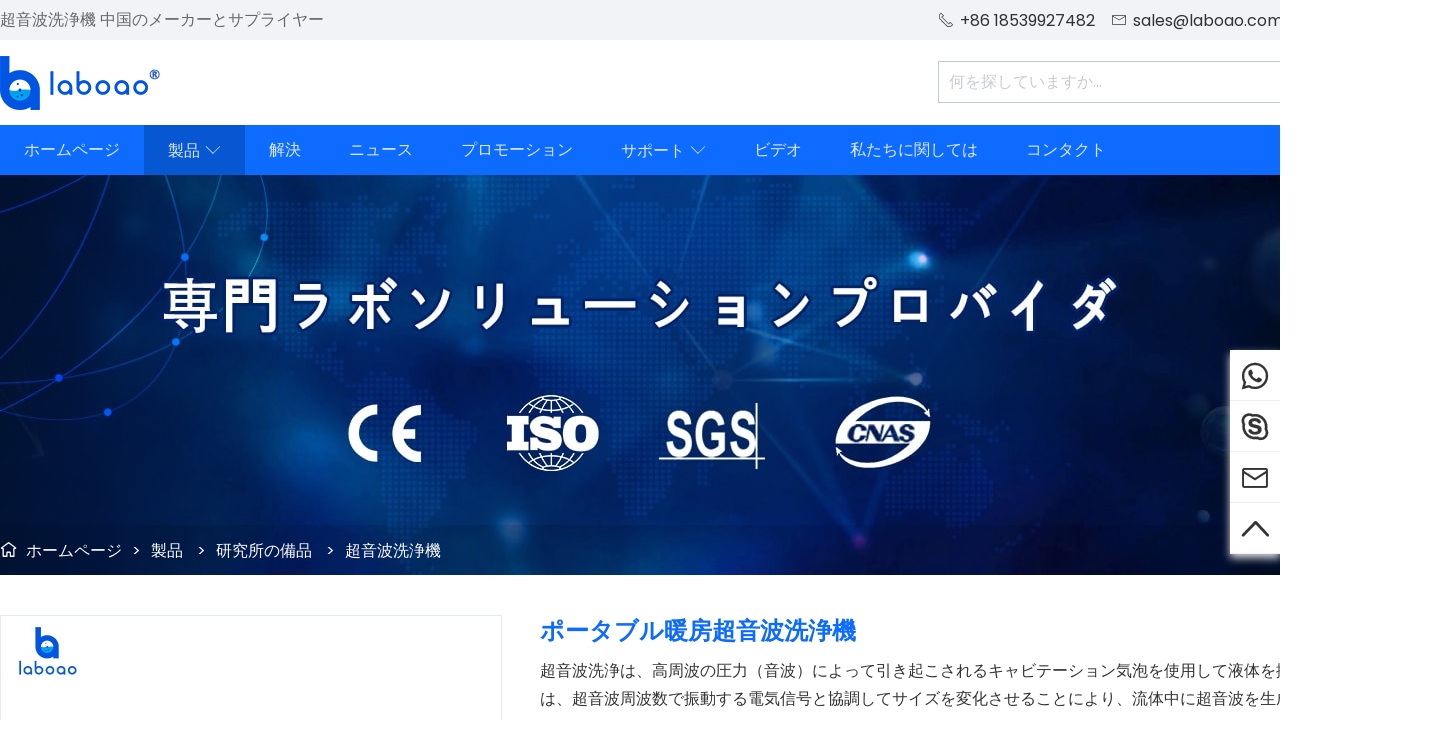

--- FILE ---
content_type: text/html; charset=utf-8
request_url: https://jp.laboao.com/products/ultrasonic-cleaner/portable-heating-ultrasonic-cleaning-machine
body_size: 14529
content:
<!DOCTYPE html>
<html lang="jp">
<head>
	<meta charset="UTF-8">
	<meta http-equiv="X-UA-Compatible" content="IE=edge,chrome=1">
    <meta name="robots" contect="all">
	<meta name="renderer" content="webkit">
	<meta name="copyright" content="LABOAO">
    <meta name="viewport" content="width=device-width, initial-scale=1, maximum-scale=1, minimum-scale=1, user-scalable=no, viewport-fit=cover">
	<title>ポータブル暖房超音波洗浄機 | 中国 ポータブル暖房超音波洗浄機 メーカーとサプライヤー - LABOAO</title>
	<meta name="keywords" content="ポータブル超音波洗浄機、デジタル超音波洗浄機、大容量超音波洗浄機、70l超音波洗浄機">
	<meta name="description" content="超音波洗浄は、高周波の圧力（音波）によって引き起こされるキャビテーション気泡を使用して液体を攪拌します。 超音波は、超音波周波数で振動する電気信号と協調してサイズを変化させることにより、流体中に超音波を生成します。">
    <meta property="og:type" content="product">
    <meta property="og:title" content="ポータブル暖房超音波洗浄機 | 中国 ポータブル暖房超音波洗浄機 メーカーとサプライヤー - LABOAO">
    <meta property="og:site_name" content="www.laboao.com">
    <meta property="og:description" content="超音波洗浄は、高周波の圧力（音波）によって引き起こされるキャビテーション気泡を使用して液体を攪拌します。 超音波は、超音波周波数で振動する電気信号と協調してサイズを変化させることにより、流体中に超音波を生成します。">
    <meta property="og:url" content="https://jp.laboao.com/products/ultrasonic-cleaner/portable-heating-ultrasonic-cleaning-machine">
    <meta property="og:image" content="https://jp.laboao.com/upload/image/product/portable-heating-ultrasonic-cleaning-machine-luc1200td-1.jpg">
    <meta name="twitter:card" content="summary_large_image"/>
    <meta name="twitter:site" content="@laboao"/>
    <meta name="twitter:title" content="ポータブル暖房超音波洗浄機 中国での販売"/>
    <meta name="twitter:description" content="LABOAOで超音波洗浄機に関する詳細情報を表示する"/>
    <meta name="twitter:image" content="https://jp.laboao.com/upload/image/product/portable-heating-ultrasonic-cleaning-machine-luc1200td-1.jpg"/>
    <meta name="theme-color" content="#0d6cff">
    <meta name="apple-mobile-web-app-status-bar-style" content="black">
    <link rel="manifest" href="/manifest.json">
    <link rel="apple-touch-icon" href="/images/touch-icon-iphone.png">
    <link rel="apple-touch-icon" sizes="152x152" href="/images/touch-icon-ipad.png">
    <link rel="apple-touch-icon" sizes="180x180" href="/images/touch-icon-iphone-retina.png">
    <link rel="apple-touch-icon" sizes="167x167" href="/images/touch-icon-ipad-retina.png">
    <link rel="shortcut icon" type="image/x-icon" href="https://jp.laboao.com/favicon.ico">
    <link rel="canonical" href="https://jp.laboao.com/products/ultrasonic-cleaner/portable-heating-ultrasonic-cleaning-machine">
    <link rel="alternate" media="only screen and (max-width:640px)" href="https://m.laboao.com/products/ultrasonic-cleaner/portable-heating-ultrasonic-cleaning-machine">    
    <link rel="alternate" hreflang="en" href="https://www.laboao.com/products/ultrasonic-cleaner/portable-heating-ultrasonic-cleaning-machine">
    <link rel="alternate" hreflang="pt" href="https://pt.laboao.com/products/ultrasonic-cleaner/portable-heating-ultrasonic-cleaning-machine">
    <link rel="alternate" hreflang="es" href="https://es.laboao.com/products/ultrasonic-cleaner/portable-heating-ultrasonic-cleaning-machine">
    <link rel="alternate" hreflang="ru" href="https://ru.laboao.com/products/ultrasonic-cleaner/portable-heating-ultrasonic-cleaning-machine">
    <link rel="alternate" hreflang="de" href="https://de.laboao.com/products/ultrasonic-cleaner/portable-heating-ultrasonic-cleaning-machine">
    <link rel="alternate" hreflang="fr" href="https://fr.laboao.com/products/ultrasonic-cleaner/portable-heating-ultrasonic-cleaning-machine">
    <link rel="alternate" hreflang="kr" href="https://kr.laboao.com/products/ultrasonic-cleaner/portable-heating-ultrasonic-cleaning-machine">
    <link rel="alternate" hreflang="ar" href="https://ar.laboao.com/products/ultrasonic-cleaner/portable-heating-ultrasonic-cleaning-machine">
    <link rel="alternate" hreflang="it" href="https://it.laboao.com/products/ultrasonic-cleaner/portable-heating-ultrasonic-cleaning-machine">
    <link rel="alternate" hreflang="id" href="https://id.laboao.com/products/ultrasonic-cleaner/portable-heating-ultrasonic-cleaning-machine">
    <link rel="alternate" hreflang="jp" href="https://jp.laboao.com/products/ultrasonic-cleaner/portable-heating-ultrasonic-cleaning-machine">
    <link rel="alternate" hreflang="nl" href="https://nl.laboao.com/products/ultrasonic-cleaner/portable-heating-ultrasonic-cleaning-machine">
    <link rel="alternate" hreflang="in" href="https://in.laboao.com/products/ultrasonic-cleaner/portable-heating-ultrasonic-cleaning-machine">
    <link rel="alternate" hreflang="x-default" href="https://www.laboao.com/products/ultrasonic-cleaner/portable-heating-ultrasonic-cleaning-machine">
	<link rel="stylesheet" type="text/css" href="/stylesheets/base.css">
	<link rel="stylesheet" type="text/css" href="/stylesheets/common.css">
	<link rel="stylesheet" type="text/css" href="/stylesheets/products.css">
    <link type="text/css" rel="stylesheet" href="/ueditor/third-party/video-js/video-js.css"/>
    <script type="application/ld+json">
        {
            "@context": "https://schema.org",
            "@type": "BreadcrumbList",
            "itemListElement": [{
                "@type": "ListItem",
                "position": 1,
                "name": "Products",
                "item": "https://jp.laboao.com/products"
          },{
                "@type": "ListItem",
                "position": 2,
                "name": "超音波洗浄機",
                "item": "https://jp.laboao.com/products/ultrasonic-cleaner"
          },{
                "@type": "ListItem",
                "position": 3,
                "name": "ポータブル暖房超音波洗浄機",
                "item": "https://jp.laboao.com/products/ultrasonic-cleaner/portable-heating-ultrasonic-cleaning-machine"
          }]
        }
    </script>
    
    <link rel="prefetch" href="/fonts/Poppins-Regular.ttf" as="font" type="font/ttf" crossorigin="">
<!--[if lt IE 9]>
  <script src="/javascripts/html5shiv.js"></script>
  <script src="/javascripts/selectivizr.js"></script>
<![endif]-->
<script defer>
	var _hmt = _hmt || [];
	(function() {
	  var hm = document.createElement("script");
	  hm.src = "https://hm.baidu.com/hm.js?3c35d3cf25400e9886b01846866e868b";
	  var s = document.getElementsByTagName("script")[0]; 
	  s.parentNode.insertBefore(hm, s);
	})();
</script>

<!-- Google tag (gtag.js) -->
<script async src="https://www.googletagmanager.com/gtag/js?id=G-RN38HQEM7N"></script>
<script>
  window.dataLayer = window.dataLayer || [];
  function gtag(){dataLayer.push(arguments);}
  gtag('js', new Date());

  gtag('config', 'G-RN38HQEM7N');
</script>
</head>
<body>
	<main>
		
<section id="top">
	<div class="tcontent">
		<div class="slogan">
			
				超音波洗浄機 中国のメーカーとサプライヤー
			
		</div>
		<div class="fr">
			<div class="top-contact">
				<span><i class="icon">&#xe60b;</i>+86 18539927482</span>
				<span><i class="icon">&#xe60c;</i><a href="mailto:sales@laboao.com">sales@laboao.com</a></span>
			</div>
			<div class="multi-language">
				<div><em class="flag flag-jp"></em><span>日本語</span><i class="icon">&#xe627;</i></div>
				<ul>
					<li><a href="//www.laboao.com"><span class="flag flag-en"></span>English</a></li>
					<li><a href="//pt.laboao.com"><span class="flag flag-pt"></span>Português</a></li>
					<li><a href="//es.laboao.com"><span class="flag flag-es"></span>Español</a></li>					
					<li><a href="//ru.laboao.com"><span class="flag flag-ru"></span>Pусский</a></li>
					<li><a href="//de.laboao.com"><span class="flag flag-de"></span>Deutsch</a></li>
					<li><a href="//fr.laboao.com"><span class="flag flag-fr"></span>Français</a></li>
					<li><a href="//ar.laboao.com"><span class="flag flag-ar"></span>العربية </a></li>
					<li><a href="//it.laboao.com"><span class="flag flag-it"></span>Italiano</a></li>
					<li><a href="//id.laboao.com"><span class="flag flag-id"></span>Indonesia</a></li>
					<li><a href="//kr.laboao.com"><span class="flag flag-kr"></span>한국어</a></li>
					<li><a href="//nl.laboao.com"><span class="flag flag-nl"></span>Nederlands</a></li>
					<li><a href="//in.laboao.com"><span class="flag flag-in"></span>हिंदी</a></li>
				</ul>
			</div>
		</div>
	</div>
</section>
<header>
	<section class="header-top">
		<div class="logo" title="LABOAO"><a href="https://jp.laboao.com" title="HOME"></a></div>
		<div class="fr">
			<div id="search-box">
				<form action="/search" method="get">
					<input type="search" name="keywords" class="search-product" placeholder="何を探していますか...">
					<input type="submit" class="btn-search" value="">
					<span><i class="icon">&#xe6f2;</i></span>
				</form>
			</div>
		</div>

		<section id="nav-adaptive">
			<div class="multi-language adaptive-language">
				<div><em class="flag flag-jp"></em><span>日本語</span><i class="icon">&#xe627;</i></div>
				<ul>
					<li><a href="//www.laboao.com"><span class="flag flag-en"></span>English</a></li>
					<li><a href="//pt.laboao.com"><span class="flag flag-pt"></span>Português</a></li>
					<li><a href="//es.laboao.com"><span class="flag flag-es"></span>Español</a></li>					
					<li><a href="//ru.laboao.com"><span class="flag flag-ru"></span>Pусский</a></li>
					<li><a href="//de.laboao.com"><span class="flag flag-de"></span>Deutsch</a></li>
					<li><a href="//fr.laboao.com"><span class="flag flag-fr"></span>Français</a></li>
					<li><a href="//ar.laboao.com"><span class="flag flag-ar"></span>العربية </a></li>
					<li><a href="//it.laboao.com"><span class="flag flag-it"></span>Italiano</a></li>
					<li><a href="//id.laboao.com"><span class="flag flag-id"></span>Indonesia</a></li>
					<li><a href="//kr.laboao.com"><span class="flag flag-kr"></span>한국어</a></li>
					<li><a href="//nl.laboao.com"><span class="flag flag-nl"></span>Nederlands</a></li>
					<li><a href="//in.laboao.com"><span class="flag flag-in"></span>हिंदी</a></li>
				</ul>
			</div>
			<div id="nav-adaptive-button">
				<i class="icon">&#xe61e;</i>
			</div>		
			<ul>
				<li class=""><a href="/">ホームページ</a></li>
				<li class="cur">
					<a href="/products" >製品</a>
					<span class="icon">&#xe627;</span>
					<div class="nav-adaptive-sub">
						
						
						
						
						
						
						
						
						
						
						
						
						
						
						
						
						
						
						
						
						
						
						
						
						
						
						
						
						
						
						
						
						
						
						
						
						
						
						
						
						
						
						
						
						
						
						
						
						
						
						
						
						
						
						
						
						
						
						
						
						
						
						
						
						
						
						
						
						
						
						
						
						
						
						
						
						
						
						
						
						
						
						
						
						
						
						
						
						
						
						
						<div><a href="/products/extraction-distillation-equipment">抽出蒸留装置</a></div>
						
						
						
						
						
						
						
						
						
						
						
						
						
						
						
						
						
						
						
						
						
						
						
						
						
						
						
						
						
						
						
						
						
						
						
						
						
						
						
						
						
						
						
						
						
						
						
						
						
						
						
						
						
						
						
						
						
						
						
						
						
						
						
						
						
						
						
						
						
						
						
						
						
						
						
						
						
						
						
						
						
						
						
						
						
						
						
						
						
						
						
						
						
						
						
						
						
						
						
						
						
						
						
						
						
						
						
						
						
						
						
						
						
						
						
						
						
						
						
						
						
						
						
						
						
						
						
						
						
						
						
						
						
						
						
						
						
						<div><a href="/products/reactor">リアクター</a></div>
						
						
						
						<div><a href="/products/rotary-evaporator">ロータリーエバポレーター</a></div>
						
						
						
						<div><a href="/products/bioreactor-fermenter">バイオリアクター発酵槽</a></div>
						
						<div><a href="/products/freeze-dryer">フリーズドライヤー</a></div>
						
						
						
						<div><a href="/products/spray-dryer">噴霧乾燥機</a></div>
						
						
						
						<div><a href="/products/steam-sterilizer">蒸気滅菌器</a></div>
						
						
						
						<div><a href="/products/centrifuge">遠心</a></div>
						
						
						
						<div><a href="/products/lab-furnace">ラボ炉</a></div>
						
						
						
						<div><a href="/products/drying-oven">乾燥オーブン</a></div>
						
						
						
						<div><a href="/products/incubator">インキュベータ</a></div>
						
						
						
						
						
						<div><a href="/products/low-temperature-freezer">低温冷凍庫</a></div>
						
						<div><a href="/products/laboratory-equipment">研究所の備品</a></div>
						
						
						
						
						
						<div><a href="/products/life-science-instrument">ライフサイエンス機器</a></div>
						
						<div><a href="/products/drug-testing-instrument">薬物検査器</a></div>
						
						
						
						<div><a href="/products/food-testing-instrument">食品検査機器</a></div>
						
						
						
						
						
						<div><a href="/products/analytical-instrument">分析機器</a></div>
						
						
						
						
						
						<div><a href="/products/petroleum-testing-equipment">石油試験装置</a></div>
						
						<div><a href="/products/water-analysis-instrument">水分析装置</a></div>
						
						
						
					</div>
				</li>
				<li class=""><a href="/solution">解決</a></li>
				<li class=""><a href="/news">ニュース</a></li>
				<li class=""><a href="/promotion">プロモーション</a>
				<li class=""><a href="#">サポート</a>
					<span class="icon">&#xe627;</span>
					<div class="nav-adaptive-sub">
						<div><a href="/service">サービス</a></div>
						<div><a href="/application">応用</a></div>
						<div><a href="/agent">エージェント</a></div>
						<div><a href="/faq">よくある質問</a></div>
						<div><a href="/catalog">カタログ</a></div>
					</div>
				</li>
				<li class=""><a href="/videos">ビデオ</a></li>
				<li class=""><a href="/about">私たちに関しては</a></li>
				<li class=""><a href="/contact">コンタクト</a></li>
				<li>
					<form action="/search" method="get">
						<input type="search" name="keywords" class="search-product" placeholder="何を探していますか...">
						<input type="submit" class="btn-search" value="検索">
					</form>
				</li>
			</ul>
		</section>
	</section>
	<nav>
		<ul>
			<li class=""><a href="/">ホームページ</a></li>
			<li class="cur">
				<a href="/products">製品<span class="icon">&#xe627;</span></a>
				<div class="sub-nav">
					
						
					
						
					
						
					
						
					
						
					
						
					
						
					
						
					
						
					
						
					
						
					
						
					
						
					
						
					
						
					
						
					
						
					
						
					
						
					
						
					
						
					
						
					
						
					
						
					
						
					
						
					
						
					
						
					
						
					
						
					
						
					
						
					
						
					
						
					
						
					
						
					
						
					
						
					
						
					
						
					
						
					
						
					
						
					
						
					
						
					
						
						
						<div>							
							<a href="/products/extraction-distillation-equipment">抽出蒸留装置</a>							
							<ul>
								
									
								
									
								
									
								
									
								
									
								
									
								
									
								
									
								
									
								
									
								
									
								
									
								
									
								
									
								
									
								
									
								
									
								
									
								
									
								
									
								
									
								
									
								
									
								
									
								
									
								
									
								
									
								
									
								
									
								
									
								
									
								
									
								
									
								
									
								
									
								
									
								
									
								
									
								
									
								
									
								
									
								
									
								
									
								
									
								
									
								
									
								
									
								
									
								
									
								
									
								
									
								
									
								
									
								
									
								
									
								
									
								
									
								
									
								
									
									<li><a href="/products/centrifugal-extractor">遠心抽出器</a></li>
									
								
									
									<li><a href="/products/molecular-distillation-system">分子蒸留システム</a></li>
									
								
									
								
									
								
									
								
									
								
									
								
									
								
									
									<li><a href="/products/short-path-distillation">ショートパス蒸留</a></li>
									
								
									
								
									
									<li><a href="/products/falling-film-evaporator">フォーリングフィルムエバポレーター</a></li>
									
								
									
								
									
								
									
								
									
								
									
								
									
								
									
								
									
								
									
								
									
								
									
								
									
								
									
								
									
								
									
								
									
								
									
								
									
								
									
								
									
								
									
								
									
								
									
								
									
								
									
								
									
								
									
								
									
								
									
								
									
								
									
								
									
								
									
								
									
								
									
								
									
								
									
									<li><a href="/products/supercritical-extraction-equipment">超臨界抽出装置</a></li>
									
								
									
									<li><a href="/products/closed-loop-extractor">閉ループ抽出器</a></li>
									
								
									
								
									
								
									
								
									
								
									
								
									
								
									
								
									
								
									
								
									
								
									
								
									
								
									
								
									
								
									
								
									
								
									
								
									
								
									
								
									
								
									
								
									
								
									
								
									
								
									
								
									
								
									
								
									
								
									
								
									
								
									
								
									
								
									
								
									
								
									
								
									
								
									
								
									
								
									
								
									
								
									
								
									
								
									
								
							</ul>
						</div>
						
					
						
					
						
					
						
					
						
					
						
					
						
					
						
					
						
					
						
					
						
					
						
					
						
					
						
					
						
					
						
					
						
					
						
					
						
					
						
					
						
					
						
					
						
					
						
					
						
					
						
					
						
					
						
					
						
					
						
					
						
					
						
					
						
					
						
					
						
					
						
					
						
					
						
					
						
					
						
					
						
					
						
					
						
					
						
					
						
					
						
					
						
					
						
					
						
					
						
					
						
					
						
					
						
					
						
					
						
					
						
					
						
					
						
					
						
					
						
					
						
					
						
					
						
					
						
					
						
					
						
					
						
					
						
					
						
					
						
						
						<div>							
							<a href="/products/reactor">リアクター</a>							
							<ul>
								
									
								
									
									<li><a href="/products/single-layer-glass-reactor">単層ガラス反応器</a></li>
									
								
									
									<li><a href="/products/jacketed-glass-reactor">ジャケット付きガラス反応器</a></li>
									
								
									
								
									
								
									
								
									
								
									
								
									
								
									
								
									
								
									
								
									
								
									
								
									
								
									
								
									
								
									
								
									
								
									
								
									
								
									
								
									
								
									
								
									
								
									
								
									
									<li><a href="/products/lifting-glass-reactor">リフティングガラスリアクター</a></li>
									
								
									
								
									
								
									
								
									
								
									
								
									
								
									
								
									
								
									
								
									
								
									
								
									
								
									
								
									
								
									
								
									
								
									
								
									
								
									
								
									
								
									
								
									
								
									
								
									
								
									
								
									
								
									
								
									
								
									
								
									
								
									
								
									
								
									
								
									
								
									
								
									
								
									
								
									
								
									
								
									
								
									
								
									
								
									
								
									
								
									
								
									
								
									
									<li><a href="/products/crystallization-reactor">結晶化反応器</a></li>
									
								
									
								
									
								
									
								
									
								
									
								
									
								
									
								
									
								
									
								
									
								
									
								
									
								
									
								
									
								
									
								
									
								
									
								
									
								
									
								
									
								
									
								
									
								
									
								
									
								
									
								
									
								
									
								
									
								
									
								
									
								
									
								
									
								
									
								
									
									<li><a href="/products/stainless-steel-reactor">ステンレス製リアクター</a></li>
									
								
									
								
									
								
									
								
									
								
									
								
									
								
									
								
									
								
									
								
									
								
									
								
									
								
									
								
									
								
									
								
									
								
									
								
									
								
									
								
									
								
									
								
									
								
									
								
									
								
									
								
									
								
									
								
									
								
									
								
									
								
									
								
									
								
									
								
									
								
									
								
									
								
									
								
									
								
									
								
									
								
									
								
									
								
							</ul>
						</div>
						
					
						
					
						
						
						<div>							
							<a href="/products/rotary-evaporator">ロータリーエバポレーター</a>							
							<ul>
								
									
								
									
								
									
								
									
									<li><a href="/products/1l-5l-rotary-evaporator">1L-5Lロータリーエバポレーター</a></li>
									
								
									
									<li><a href="/products/10l-100l-rotary-evaporator">10L-100Lロータリーエバポレーター</a></li>
									
								
									
								
									
								
									
								
									
								
									
								
									
								
									
								
									
									<li><a href="/products/automatic-lifting-rotary-evaporator">自動リフティングロータリーエバポレーター</a></li>
									
								
									
								
									
								
									
								
									
								
									
								
									
								
									
								
									
								
									
								
									
								
									
								
									
								
									
								
									
								
									
								
									
								
									
								
									
								
									
								
									
								
									
								
									
								
									
								
									
								
									
								
									
								
									
								
									
								
									
								
									
								
									
								
									
								
									
								
									
								
									
								
									
								
									
								
									
								
									
								
									
								
									
								
									
								
									
								
									
								
									
								
									
								
									
								
									
								
									
								
									
								
									
								
									
								
									
								
									
								
									
								
									
								
									
								
									
								
									
								
									
								
									
								
									
								
									
								
									
								
									
								
									
								
									
								
									
								
									
								
									
								
									
								
									
								
									
								
									
								
									
								
									
								
									
								
									
								
									
								
									
								
									
								
									
								
									
								
									
								
									
								
									
								
									
								
									
								
									
								
									
								
									
								
									
								
									
								
									
								
									
								
									
								
									
								
									
								
									
								
									
								
									
								
									
								
									
								
									
								
									
								
									
								
									
								
									
								
									
								
									
								
									
								
									
								
									
								
									
								
									
								
									
								
									
								
									
								
									
								
									
								
									
								
									
								
									
								
									
								
									
								
									
								
									
								
									
								
									
								
									
								
									
								
									
								
									
								
									
								
									
								
									
								
									
								
							</ul>
						</div>
						
					
						
					
						
						
						<div>							
							<a href="/products/bioreactor-fermenter">バイオリアクター発酵槽</a>							
							<ul>
								
									
								
									
								
									
								
									
								
									
								
									
								
									
								
									
								
									
								
									
								
									
								
									
								
									
								
									
								
									
								
									
								
									
								
									
								
									
								
									
								
									
								
									
								
									
								
									
								
									
								
									
								
									
								
									
								
									
								
									
								
									
								
									
								
									
								
									
								
									
								
									
								
									
								
									
								
									
								
									
								
									
								
									
								
									
								
									
								
									
								
									
								
									
								
									
								
									
								
									
								
									
								
									
								
									
								
									
								
									
								
									
								
									
								
									
								
									
								
									
								
									
								
									
								
									
								
									
								
									
								
									
								
									
								
									
								
									
								
									
									<li><a href="/products/micro-fermenter-bioreactor">マイクロ発酵槽バイオリアクター</a></li>
									
								
									
									<li><a href="/products/glass-bioreactor-fermenter">ガラスバイオリアクター発酵槽</a></li>
									
								
									
									<li><a href="/products/stainless-steel-fermenter-bioreactor">ステンレス鋼発酵槽バイオリアクター</a></li>
									
								
									
									<li><a href="/products/cell-bioreactor-system">細胞バイオリアクターシステム</a></li>
									
								
									
								
									
									<li><a href="/products/solid-state-fermenter">固体バイオリアクター発酵槽</a></li>
									
								
									
								
									
								
									
								
									
								
									
								
									
								
									
								
									
								
									
								
									
								
									
								
									
								
									
								
									
								
									
								
									
								
									
								
									
								
									
								
									
								
									
								
									
								
									
								
									
								
									
								
									
								
									
								
									
								
									
								
									
								
									
								
									
								
									
								
									
								
									
									<li><a href="/products/other-bioreactor-system">その他のバイオリアクターシステム</a></li>
									
								
									
								
									
								
									
								
									
								
									
								
									
								
									
								
									
								
									
								
									
								
									
								
									
								
									
								
									
								
									
								
									
								
									
								
									
								
									
								
									
								
									
								
									
								
									
								
									
								
									
								
									
								
									
								
									
								
									
								
									
								
									
								
									
								
									
								
									
								
									
								
									
								
									
								
									
								
									
								
									
								
							</ul>
						</div>
						
					
						
						
						<div>							
							<a href="/products/freeze-dryer">フリーズドライヤー</a>							
							<ul>
								
									
								
									
								
									
								
									
								
									
								
									
									<li><a href="/products/laboratory-freeze-dryer">実験用凍結乾燥機</a></li>
									
								
									
									<li><a href="/products/small-food-freeze-dryer">小型食品冷凍乾燥機</a></li>
									
								
									
									<li><a href="/products/pilot-freeze-dryer">パイロットフリーズドライヤー</a></li>
									
								
									
								
									
								
									
								
									
								
									
								
									
								
									
								
									
								
									
								
									
								
									
								
									
								
									
								
									
								
									
								
									
								
									
								
									
								
									
								
									
								
									
								
									
								
									
								
									
								
									
								
									
								
									
								
									
								
									
								
									
								
									
								
									
								
									
								
									
								
									
								
									
								
									
								
									
								
									
								
									
								
									
								
									
								
									
								
									
								
									
								
									
								
									
								
									
								
									
								
									
								
									
								
									
								
									
								
									
								
									
								
									
								
									
								
									
								
									
								
									
								
									
								
									
								
									
								
									
								
									
								
									
								
									
								
									
								
									
								
									
								
									
								
									
								
									
								
									
								
									
								
									
								
									
								
									
								
									
								
									
								
									
								
									
								
									
									<li><a href="/products/large-food-freeze-dryer">大型食品凍結乾燥機</a></li>
									
								
									
									<li><a href="/products/pharmaceutical-freeze-dryer">医薬品凍結乾燥機</a></li>
									
								
									
									<li><a href="/products/industrial-freeze-dryer">工業用凍結乾燥機</a></li>
									
								
									
								
									
								
									
								
									
								
									
								
									
								
									
								
									
								
									
								
									
								
									
								
									
								
									
								
									
								
									
								
									
								
									
								
									
								
									
								
									
								
									
								
									
								
									
								
									
								
									
								
									
								
									
								
									
								
									
								
									
								
									
								
									
								
									
								
									
								
									
								
									
								
									
								
									
								
									
								
									
								
									
								
									
								
									
								
									
								
									
								
									
								
									
								
									
								
									
								
									
								
									
								
									
								
									
								
									
								
									
								
									
								
									
								
							</ul>
						</div>
						
					
						
					
						
						
						<div>							
							<a href="/products/spray-dryer">噴霧乾燥機</a>							
							<ul>
								
									
								
									
								
									
								
									
								
									
								
									
								
									
								
									
								
									
								
									
								
									
								
									
								
									
								
									
								
									
								
									
								
									
								
									
								
									
								
									
								
									
								
									
								
									
								
									
								
									
								
									
								
									
								
									
								
									
								
									
								
									
								
									
								
									
								
									
								
									
								
									
								
									
								
									
								
									
								
									
								
									
								
									
								
									
								
									
								
									
								
									
								
									
								
									
								
									
								
									
								
									
								
									
								
									
								
									
								
									
								
									
								
									
								
									
								
									
								
									
								
									
								
									
								
									
								
									
								
									
								
									
								
									
								
									
								
									
								
									
								
									
								
									
								
									
								
									
								
									
								
									
								
									
								
									
								
									
								
									
								
									
								
									
								
									
								
									
								
									
								
									
								
									
								
									
								
									
								
									
								
									
								
									
								
									
								
									
								
									
								
									
								
									
								
									
									<li><a href="/products/small-spray-dryer">小型スプレードライヤー</a></li>
									
								
									
									<li><a href="/products/freeze-spray-dryer">冷蔵スプレードライヤー</a></li>
									
								
									
									<li><a href="/products/centrifugal-spray-dryer">遠心噴霧乾燥機</a></li>
									
								
									
									<li><a href="/products/granulation-spray-dryer">造粒スプレードライヤー</a></li>
									
								
									
									<li><a href="/products/closed-cycle-spray-dryer">クローズドサイクルスプレードライヤー</a></li>
									
								
									
								
									
								
									
								
									
								
									
								
									
								
									
								
									
								
									
								
									
								
									
								
									
								
									
								
									
								
									
								
									
								
									
								
									
								
									
								
									
								
									
								
									
								
									
								
									
								
									
								
									
								
									
								
									
								
									
								
									
								
									
								
									
								
									
								
									
								
									
								
									
								
									
								
									
								
									
								
									
								
									
								
									
								
									
								
									
								
									
								
									
								
									
								
									
								
							</ul>
						</div>
						
					
						
					
						
						
						<div>							
							<a href="/products/steam-sterilizer">蒸気滅菌器</a>							
							<ul>
								
									
								
									
								
									
								
									
								
									
								
									
								
									
								
									
								
									
									<li><a href="/products/portable-steam-sterilizer">ポータブル蒸気滅菌器</a></li>
									
								
									
									<li><a href="/products/benchtop-steam-sterilizer">ベンチトップスチーム滅菌器</a></li>
									
								
									
									<li><a href="/products/vertical-steam-sterilizer">縦型蒸気滅菌器</a></li>
									
								
									
									<li><a href="/products/horizontal-steam-sterilizer">水平蒸気滅菌器</a></li>
									
								
									
								
									
								
									
								
									
								
									
								
									
								
									
								
									
								
									
								
									
								
									
								
									
								
									
								
									
								
									
								
									
								
									
								
									
								
									
								
									
								
									
								
									
								
									
								
									
								
									
								
									
								
									
								
									
								
									
								
									
								
									
								
									
								
									
								
									
								
									
								
									
								
									
								
									
								
									
								
									
								
									
								
									
								
									
								
									
								
									
								
									
								
									
								
									
								
									
								
									
								
									
								
									
								
									
								
									
								
									
								
									
								
									
								
									
								
									
								
									
								
									
								
									
								
									
								
									
								
									
								
									
								
									
								
									
								
									
								
									
								
									
								
									
								
									
								
									
								
									
								
									
								
									
								
									
								
									
								
									
								
									
								
									
								
									
								
									
								
									
								
									
								
									
								
									
								
									
								
									
								
									
								
									
								
									
								
									
								
									
								
									
								
									
								
									
								
									
								
									
								
									
								
									
								
									
								
									
								
									
								
									
								
									
								
									
								
									
								
									
								
									
								
									
								
									
								
									
								
									
								
									
								
									
								
									
								
									
								
									
								
									
								
									
								
									
								
									
								
									
								
									
								
									
								
									
								
									
								
									
								
									
								
									
								
									
								
									
								
									
								
									
								
									
								
									
								
							</ul>
						</div>
						
					
						
					
						
						
						<div>							
							<a href="/products/centrifuge">遠心</a>							
							<ul>
								
									
								
									
								
									
								
									
								
									
								
									
								
									
								
									
								
									
								
									
								
									
								
									
								
									
								
									
									<li><a href="/products/benchtop-high-speed-centrifuge">ベンチトップ高速遠心分離機</a></li>
									
								
									
									<li><a href="/products/benchtop-low-speed-centrifuge">ベンチトップ低速遠心分離機</a></li>
									
								
									
									<li><a href="/products/floor-high-speed-centrifuge">床高速遠心分離機</a></li>
									
								
									
									<li><a href="/products/floor-low-speed-centrifuge">床低速遠心分離機</a></li>
									
								
									
									<li><a href="/products/medical-centrifuge">医療用遠心分離機</a></li>
									
								
									
								
									
								
									
								
									
								
									
								
									
								
									
								
									
								
									
								
									
								
									
								
									
								
									
								
									
								
									
								
									
								
									
								
									
								
									
								
									
								
									
								
									
								
									
								
									
								
									
								
									
								
									
								
									
								
									
								
									
								
									
								
									
								
									
								
									
								
									
								
									
								
									
								
									
								
									
								
									
								
									
								
									
								
									
								
									
								
									
								
									
								
									
									<li><a href="/products/mini-centrifuge">ミニ遠心分離機</a></li>
									
								
									
								
									
								
									
								
									
								
									
								
									
								
									
								
									
								
									
								
									
								
									
									<li><a href="/products/vacuum-concentrator-centrifuge">真空濃縮器遠心分離機</a></li>
									
								
									
								
									
								
									
								
									
								
									
								
									
								
									
								
									
								
									
								
									
								
									
								
									
								
									
								
									
								
									
								
									
								
									
								
									
								
									
								
									
								
									
								
									
								
									
								
									
								
									
								
									
								
									
								
									
								
									
								
									
								
									
								
									
								
									
									<li><a href="/products/high-speed-tubular-centrifuge">高速管状遠心分離機</a></li>
									
								
									
								
									
								
									
								
									
								
									
								
									
								
									
								
									
								
									
								
									
								
									
								
									
								
									
								
									
								
									
								
									
								
									
								
									
								
									
								
									
								
									
								
									
								
									
								
									
								
									
								
									
								
									
								
									
								
									
								
									
								
									
								
									
								
									
								
									
								
									
								
									
								
									
								
									
								
									
								
									
								
									
								
							</ul>
						</div>
						
					
						
					
						
						
						<div>							
							<a href="/products/lab-furnace">ラボ炉</a>							
							<ul>
								
									
								
									
								
									
								
									
								
									
								
									
								
									
								
									
								
									
								
									
								
									
								
									
								
									
								
									
								
									
								
									
								
									
								
									
								
									
								
									
								
									
								
									
								
									
								
									
								
									
									<li><a href="/products/muffle-furnace">マッフル炉</a></li>
									
								
									
									<li><a href="/products/ash-furnace">灰炉</a></li>
									
								
									
								
									
								
									
								
									
								
									
								
									
								
									
								
									
								
									
								
									
								
									
								
									
								
									
								
									
								
									
								
									
								
									
								
									
								
									
								
									
								
									
								
									
								
									
								
									
								
									
								
									
								
									
								
									
								
									
								
									
								
									
								
									
								
									
								
									
								
									
								
									
								
									
								
									
								
									
								
									
								
									
								
									
								
									
								
									
								
									
								
									
								
									
								
									
								
									
								
									
								
									
								
									
								
									
								
									
								
									
								
									
								
									
								
									
								
									
								
									
								
									
								
									
								
									
								
									
								
									
								
									
								
									
								
									
								
									
								
									
								
									
								
									
								
									
								
									
								
									
								
									
								
									
									<li><a href="/products/vacuum-atmosphere-tube-furnace">真空雰囲気管状炉</a></li>
									
								
									
								
									
								
									
								
									
								
									
								
									
								
									
								
									
								
									
								
									
								
									
									<li><a href="/products/vacuum-atmosphere-muffle-furnace">真空雰囲気マッフル炉</a></li>
									
								
									
								
									
								
									
								
									
								
									
								
									
								
									
								
									
								
									
								
									
								
									
								
									
								
									
								
									
								
									
								
									
								
									
								
									
								
									
								
									
								
									
								
									
								
									
								
									
								
									
								
									
								
									
								
									
								
									
								
									
								
									
								
									
								
									
								
									
								
									
								
									
								
							</ul>
						</div>
						
					
						
					
						
						
						<div>							
							<a href="/products/drying-oven">乾燥オーブン</a>							
							<ul>
								
									
								
									
								
									
								
									
								
									
								
									
								
									
								
									
								
									
								
									
								
									
								
									
								
									
								
									
								
									
								
									
								
									
								
									
								
									
								
									
								
									
								
									
								
									
								
									
								
									
								
									
								
									
								
									
								
									
								
									
								
									
								
									
								
									
								
									
								
									
								
									
								
									
								
									
								
									
								
									
								
									
								
									
								
									
								
									
								
									
								
									
								
									
									<li><a href="/products/electric-drying-oven">電気乾燥オーブン</a></li>
									
								
									
									<li><a href="/products/vacuum-drying-oven">真空乾燥オーブン</a></li>
									
								
									
								
									
								
									
								
									
								
									
								
									
								
									
								
									
								
									
								
									
									<li><a href="/products/drying-oven-incubator-dual-use">乾燥オーブン/インキュベーター（デュアルユース）</a></li>
									
								
									
								
									
								
									
								
									
								
									
								
									
								
									
								
									
								
									
								
									
								
									
								
									
								
									
								
									
								
									
								
									
								
									
								
									
								
									
								
									
									<li><a href="/products/sterilizing-oven">滅菌オーブン</a></li>
									
								
									
								
									
								
									
								
									
								
									
								
									
								
									
								
									
								
									
								
									
								
									
								
									
								
									
								
									
								
									
								
									
								
									
								
									
								
									
								
									
								
									
								
									
								
									
								
									
								
									
								
									
									<li><a href="/products/high-temperature-drying-oven">高温乾燥炉</a></li>
									
								
									
								
									
								
									
								
									
								
									
								
									
								
									
								
									
								
									
								
									
								
									
								
									
								
									
								
									
								
									
								
									
								
									
								
									
								
									
								
									
								
									
								
									
								
									
								
									
								
									
								
									
								
									
								
									
								
									
								
									
								
									
								
									
								
									
								
									
								
									
								
									
								
									
								
									
								
									
								
									
								
									
								
									
								
									
								
									
								
									
								
									
								
							</ul>
						</div>
						
					
						
					
						
						
						<div>							
							<a href="/products/incubator">インキュベータ</a>							
							<ul>
								
									
								
									
								
									
								
									
								
									
								
									
								
									
								
									
								
									
								
									
								
									
								
									
								
									
								
									
								
									
								
									
								
									
								
									
								
									
								
									
								
									
								
									
								
									
								
									
								
									
								
									
								
									
								
									
								
									
								
									
								
									
								
									
								
									
								
									
								
									
								
									
								
									
								
									
								
									
								
									
								
									
								
									
								
									
								
									
								
									
								
									
								
									
								
									
								
									
									<li><a href="/products/co2-incubator">Co2インキュベーター</a></li>
									
								
									
									<li><a href="/products/thermostatic-incubator">サーモスタットインキュベーター</a></li>
									
								
									
									<li><a href="/products/mold-incubator">モールドインキュベーター</a></li>
									
								
									
									<li><a href="/products/artificial-climate-incubator">人工気候インキュベーター</a></li>
									
								
									
									<li><a href="/products/biochemical-incubator">生化学的インキュベーター</a></li>
									
								
									
									<li><a href="/products/light-incubator">ライトインキュベーター</a></li>
									
								
									
									<li><a href="/products/drug-stability-test-chamber">薬剤安定性試験室</a></li>
									
								
									
									<li><a href="/products/low-temperature-incubator">低温インキュベーター</a></li>
									
								
									
									<li><a href="/products/seed-aging-incubator">シードエイジングインキュベーター</a></li>
									
								
									
								
									
								
									
								
									
								
									
								
									
								
									
								
									
								
									
									<li><a href="/products/anaerobic-incubator">嫌気性インキュベーター</a></li>
									
								
									
								
									
								
									
								
									
								
									
								
									
								
									
								
									
								
									
								
									
								
									
								
									
								
									
								
									
								
									
								
									
								
									
								
									
								
									
								
									
								
									
								
									
								
									
								
									
								
									
								
									
								
									
								
									
								
									
								
									
								
									
								
									
								
									
								
									
								
									
								
									
								
									
								
									
								
									
								
									
								
									
								
									
								
									
								
									
								
									
								
									
								
									
								
									
								
									
								
									
								
									
								
									
								
									
								
									
								
									
								
									
								
									
								
									
								
									
								
									
								
									
								
									
								
									
								
									
								
									
								
									
								
									
								
									
								
									
								
									
								
									
								
									
								
									
								
									
								
									
								
									
								
									
								
									
								
									
								
									
								
									
								
									
								
									
								
									
								
							</ul>
						</div>
						
					
						
					
						
					
						
						
						<div>							
							<a href="/products/low-temperature-freezer">低温冷凍庫</a>							
							<ul>
								
									
								
									
								
									
								
									
								
									
								
									
								
									
								
									
								
									
								
									
								
									
								
									
								
									
								
									
								
									
								
									
								
									
								
									
								
									
								
									
								
									
								
									
								
									
								
									
								
									
								
									
								
									
								
									
								
									
								
									
								
									
								
									
								
									
								
									
								
									
								
									
								
									
								
									
								
									
								
									
									<li><a href="/products/2c-8c-medical-refrigerator">2°C〜8°C医療用冷蔵庫</a></li>
									
								
									
									<li><a href="/products/4c-blood-bank-refrigerator">4°C血液銀行冷蔵庫</a></li>
									
								
									
									<li><a href="/products/-25c-low-temperature-freezer">-25°C低温冷凍庫</a></li>
									
								
									
									<li><a href="/products/-40c-low-temperature-freezer">-40°C低温冷凍庫</a></li>
									
								
									
									<li><a href="/products/-60c-ultra-low-temperature-freezer">-60°C超低温冷凍庫</a></li>
									
								
									
									<li><a href="/products/-86c-ultra-low-temperature-freezer">-86°C超低温冷凍庫</a></li>
									
								
									
								
									
								
									
								
									
								
									
								
									
								
									
								
									
								
									
								
									
								
									
								
									
								
									
								
									
								
									
								
									
								
									
								
									
								
									
								
									
								
									
								
									
								
									
								
									
								
									
								
									
								
									
								
									
								
									
								
									
								
									
								
									
								
									
								
									
								
									
								
									
								
									
								
									
								
									
								
									
								
									
								
									
								
									
								
									
								
									
								
									
								
									
								
									
								
									
									<li><a href="/products/-105c-cryogenic-freezer">-105℃ 極低温冷凍庫</a></li>
									
								
									
									<li><a href="/products/-135c-cryogenic-freezer">-135℃ 極低温冷凍庫</a></li>
									
								
									
									<li><a href="/products/-150c-cryogenic-freezer">-150℃ 極低温冷凍庫</a></li>
									
								
									
									<li><a href="/products/-164c-cryogenic-freezer">-164℃ 極低温冷凍庫</a></li>
									
								
									
								
									
								
									
								
									
								
									
								
									
								
									
								
									
								
									
								
									
								
									
								
									
								
									
								
									
								
									
								
									
								
									
								
									
								
									
								
									
								
									
								
									
								
									
								
									
								
									
								
									
								
									
								
									
								
									
								
									
								
									
								
									
								
									
								
									
								
									
								
									
								
									
								
									
								
									
								
									
								
									
								
									
								
									
								
									
								
									
								
									
								
									
								
									
								
									
								
									
								
									
								
									
								
									
								
							</ul>
						</div>
						
					
						
						
						<div>							
							<a href="/products/laboratory-equipment">研究所の備品</a>							
							<ul>
								
									
								
									
								
									
								
									
								
									
								
									
								
									
								
									
								
									
								
									
								
									
								
									
								
									
								
									
								
									
								
									
								
									
								
									
								
									
								
									
								
									
								
									
								
									
								
									
								
									
								
									
								
									
								
									
								
									
								
									
								
									
								
									
								
									
								
									
								
									
								
									
								
									
								
									
								
									
								
									
								
									
								
									
								
									
								
									
								
									
								
									
								
									
								
									
								
									
								
									
								
									
								
									
								
									
								
									
								
									
								
									
								
									
								
									
								
									
								
									
								
									
								
									
								
									
								
									
								
									
								
									
								
									
								
									
								
									
								
									
								
									
								
									
								
									
								
									
								
									
								
									
								
									
								
									
								
									
								
									
								
									
								
									
								
									
								
									
								
									
								
									
								
									
								
									
								
									
								
									
								
									
								
									
								
									
								
									
								
									
								
									
								
									
								
									
								
									
								
									
								
									
								
									
								
									
								
									
								
									
								
									
								
									
								
									
								
									
								
									
								
									
									<li><a href="/products/water-bath">ウォーターバス</a></li>
									
								
									
								
									
								
									
								
									
								
									
									<li><a href="/products/fume-hood">ドラフト</a></li>
									
								
									
								
									
									<li><a href="/products/gas-scrubber">ガススクラバー</a></li>
									
								
									
								
									
								
									
									<li><a href="/products/water-distiller">水蒸留器</a></li>
									
								
									
								
									
									<li><a href="/products/pump">ポンプ</a></li>
									
								
									
								
									
									<li><a href="/products/filtration-equipment">ろ過装置</a></li>
									
								
									
								
									
									<li><a href="/products/heating-circulator">暖房サーキュレーター</a></li>
									
								
									
								
									
									<li><a href="/products/chilling-circulator">低温サーキュレーター</a></li>
									
								
									
								
									
									<li><a href="/products/heater-chiller-circulator">ヒーターチラーサーキュレーター</a></li>
									
								
									
								
									
									<li><a href="/products/glass-liquid-separator">ガラス液体セパレーター</a></li>
									
								
									
									<li><a href="/products/ultrasonic-cleaner">超音波洗浄機</a></li>
									
								
									
								
									
								
									
									<li><a href="/products/ultrasonic-disperser">超音波分散機</a></li>
									
								
									
									<li><a href="/products/ultrasonic-flaw-detector">超音波探傷器</a></li>
									
								
									
								
									
								
									
									<li><a href="/products/ultrasonic-thickness-gauge">超音波厚さゲージ</a></li>
									
								
									
								
									
									<li><a href="/products/microwave-digestion">マイクロ波消化</a></li>
									
								
									
									<li><a href="/products/rotational-viscometer">回転粘度計</a></li>
									
								
									
								
									
									<li><a href="/products/ultrapure-water-system">超純水システム</a></li>
									
								
									
									<li><a href="/products/mixers-rotators">ミキサー ローテーター</a></li>
									
								
									
								
									
								
									
									<li><a href="/products/nitrogen-concentrator">窒素濃縮器</a></li>
									
								
							</ul>
						</div>
						
					
						
					
						
					
						
						
						<div>							
							<a href="/products/life-science-instrument">ライフサイエンス機器</a>							
							<ul>
								
									
								
									
								
									
								
									
								
									
								
									
								
									
								
									
								
									
								
									
								
									
								
									
								
									
								
									
								
									
								
									
								
									
								
									
								
									
								
									
								
									
								
									
								
									
								
									
								
									
								
									
								
									
								
									
								
									
								
									
								
									
								
									
								
									
								
									
								
									
									<li><a href="/products/biological-safety-cabinet">生物学的安全キャビネット</a></li>
									
								
									
									<li><a href="/products/clean-bench">クリーンベンチ</a></li>
									
								
									
									<li><a href="/products/liquid-nitrogen-tank">液体窒素タンク</a></li>
									
								
									
									<li><a href="/products/incubator-shaker">インキュベーターシェーカー</a></li>
									
								
									
									<li><a href="/products/ultrasonic-cell-crusher">超音波セルクラッシャー</a></li>
									
								
									
								
									
								
									
								
									
								
									
								
									
								
									
								
									
								
									
								
									
								
									
								
									
								
									
								
									
								
									
								
									
								
									
								
									
								
									
								
									
								
									
								
									
									<li><a href="/products/pcr-thermal-cycler">PCRサーマルサイクラー</a></li>
									
								
									
									<li><a href="/products/nucleic-acid-extractor">核酸抽出器</a></li>
									
								
									
								
									
								
									
								
									
								
									
								
									
								
									
								
									
								
									
								
									
								
									
								
									
								
									
								
									
								
									
									<li><a href="/products/molecular-biology-instrument">分子生物学機器</a></li>
									
								
									
								
									
								
									
								
									
								
									
								
									
								
									
								
									
								
									
								
									
								
									
								
									
								
									
								
									
								
									
								
									
								
									
								
									
								
									
								
									
								
									
								
									
								
									
								
									
								
									
								
									
								
									
								
									
								
									
								
									
								
									
								
									
								
									
								
									
								
									
								
									
								
									
								
									
								
									
								
									
								
									
								
									
								
									
								
									
								
									
								
									
								
									
								
									
								
									
								
									
								
									
								
									
								
									
								
									
								
									
								
									
								
									
								
									
								
									
								
									
								
									
								
									
								
									
								
									
								
									
								
									
								
									
								
									
								
									
								
									
								
									
								
									
								
									
								
							</ul>
						</div>
						
					
						
						
						<div>							
							<a href="/products/drug-testing-instrument">薬物検査器</a>							
							<ul>
								
									
								
									
								
									
								
									
								
									
								
									
								
									
								
									
								
									
								
									
								
									
								
									
								
									
								
									
								
									
								
									
								
									
								
									
								
									
									<li><a href="/products/dissolution-tester">溶解テスター</a></li>
									
								
									
									<li><a href="/products/disintegration-tester">崩壊テスター</a></li>
									
								
									
									<li><a href="/products/tablet-friability-tester">タブレット破砕性テスター</a></li>
									
								
									
									<li><a href="/products/tablet-hardness-tester">タブレット硬度計</a></li>
									
								
									
									<li><a href="/products/thickness-tester">厚さテスター</a></li>
									
								
									
									<li><a href="/products/other-drug-testing-instrument">その他の薬物検査器</a></li>
									
								
									
								
									
								
									
								
									
								
									
								
									
								
									
								
									
								
									
								
									
								
									
								
									
								
									
								
									
								
									
								
									
								
									
								
									
								
									
								
									
								
									
								
									
								
									
								
									
								
									
								
									
								
									
								
									
								
									
								
									
								
									
								
									
								
									
								
									
								
									
								
									
								
									
								
									
								
									
								
									
								
									
								
									
								
									
								
									
								
									
								
									
								
									
								
									
								
									
								
									
								
									
								
									
								
									
								
									
								
									
								
									
								
									
								
									
								
									
								
									
								
									
								
									
								
									
								
									
								
									
								
									
								
									
								
									
								
									
								
									
								
									
								
									
								
									
								
									
								
									
								
									
								
									
								
									
								
									
								
									
								
									
								
									
								
									
								
									
								
									
								
									
								
									
								
									
								
									
								
									
								
									
								
									
								
									
								
									
								
									
								
									
								
									
								
									
								
									
								
									
								
									
								
									
								
									
								
									
								
									
								
									
								
									
								
									
								
									
								
									
								
									
								
									
								
									
								
									
								
									
								
									
								
									
								
									
								
									
								
									
								
									
								
									
								
									
								
									
								
									
								
									
								
							</ul>
						</div>
						
					
						
					
						
						
						<div>							
							<a href="/products/food-testing-instrument">食品検査機器</a>							
							<ul>
								
									
								
									
								
									
								
									
								
									
								
									
								
									
								
									
								
									
								
									
								
									
								
									
								
									
								
									
								
									
								
									
								
									
								
									
								
									
								
									
								
									
								
									
								
									
								
									
								
									
								
									
								
									
								
									
								
									
								
									
								
									
								
									
								
									
								
									
								
									
								
									
								
									
								
									
								
									
								
									
								
									
								
									
								
									
								
									
								
									
								
									
								
									
								
									
								
									
								
									
								
									
								
									
								
									
								
									
								
									
								
									
								
									
								
									
								
									
								
									
								
									
								
									
								
									
								
									
								
									
								
									
								
									
								
									
								
									
								
									
								
									
								
									
								
									
								
									
								
									
								
									
								
									
								
									
								
									
								
									
								
									
								
									
								
									
								
									
								
									
								
									
								
									
								
									
								
									
								
									
								
									
								
									
								
									
								
									
								
									
								
									
								
									
								
									
								
									
								
									
								
									
								
									
								
									
								
									
								
									
								
									
								
									
								
									
								
									
								
									
								
									
								
									
								
									
								
									
								
									
								
									
								
									
								
									
								
									
								
									
								
									
								
									
								
									
								
									
								
									
								
									
								
									
								
									
								
									
								
									
								
									
								
									
								
									
								
									
								
									
								
									
								
									
								
									
								
									
								
									
								
									
								
									
								
									
								
									
								
									
								
									
								
									
								
									
								
									
								
									
								
							</ul>
						</div>
						
					
						
					
						
					
						
						
						<div>							
							<a href="/products/analytical-instrument">分析機器</a>							
							<ul>
								
									
								
									
								
									
								
									
								
									
								
									
								
									
								
									
								
									
								
									
								
									
								
									
								
									
								
									
								
									
								
									
								
									
								
									
								
									
								
									
								
									
								
									
								
									
								
									
								
									
								
									
								
									
								
									
									<li><a href="/products/spectrophotometer">分光光度計</a></li>
									
								
									
									<li><a href="/products/atomic-absorption-spectrophotometer">原子吸光分光光度計</a></li>
									
								
									
								
									
								
									
								
									
									<li><a href="/products/gas-chromatography">ガスクロマトグラフィー（GC)</a></li>
									
								
									
									<li><a href="/products/gas-chromatography-mass-spectrometry">ガスクロマトグラフィー質量分析（GC-MS）</a></li>
									
								
									
								
									
								
									
								
									
								
									
								
									
								
									
								
									
								
									
								
									
								
									
								
									
								
									
								
									
								
									
								
									
								
									
								
									
								
									
								
									
								
									
								
									
								
									
								
									
								
									
								
									
								
									
								
									
								
									
									<li><a href="/products/ftir-spectrometer">FTIR分光計</a></li>
									
								
									
									<li><a href="/products/raman-spectrometer">ラマン分光計</a></li>
									
								
									
								
									
								
									
								
									
									<li><a href="/products/x-ray-fluorescence-spectrometer-xrf">蛍光X線分析装置（XRF）</a></li>
									
								
									
								
									
								
									
								
									
								
									
								
									
								
									
								
									
								
									
								
									
								
									
								
									
								
									
								
									
								
									
								
									
								
									
								
									
								
									
								
									
								
									
								
									
								
									
								
									
								
									
								
									
								
									
								
									
								
									
								
									
								
									
								
									
								
									
								
									
								
									
								
									
								
									
								
									
								
									
								
									
								
									
								
									
								
									
								
									
								
									
								
									
								
									
								
									
								
									
								
									
								
									
								
									
								
									
								
									
								
									
								
									
								
									
								
									
								
									
								
									
								
									
								
									
								
									
								
									
								
									
								
									
								
									
								
									
								
									
								
									
								
									
								
									
								
									
								
									
								
									
								
									
								
									
								
									
								
									
								
									
								
									
								
									
								
							</ul>
						</div>
						
					
						
					
						
					
						
						
						<div>							
							<a href="/products/petroleum-testing-equipment">石油試験装置</a>							
							<ul>
								
									
								
									
								
									
								
									
								
									
								
									
								
									
								
									
								
									
								
									
								
									
								
									
								
									
								
									
								
									
								
									
								
									
								
									
								
									
								
									
								
									
								
									
								
									
								
									
								
									
								
									
								
									
								
									
								
									
								
									
								
									
								
									
								
									
								
									
								
									
								
									
								
									
								
									
								
									
								
									
								
									
								
									
								
									
								
									
								
									
								
									
								
									
								
									
								
									
								
									
								
									
								
									
								
									
								
									
								
									
								
									
								
									
								
									
								
									
								
									
								
									
								
									
								
									
								
									
								
									
								
									
								
									
								
									
								
									
								
									
								
									
								
									
								
									
								
									
								
									
								
									
								
									
								
									
								
									
								
									
								
									
								
									
								
									
									<li><a href="/products/flash-point-tester">引火点試験機</a></li>
									
								
									
									<li><a href="/products/petroleum-distillation-tester">石油蒸留試験機</a></li>
									
								
									
									<li><a href="/products/fuel-oil-tester">燃料油テスター</a></li>
									
								
									
									<li><a href="/products/low-temperature-tester">低温テスター</a></li>
									
								
									
									<li><a href="/products/lubricating-oil-tester">潤滑油テスター</a></li>
									
								
									
									<li><a href="/products/oxygen-bomb-calorimeter">酸素ボンベ熱量計</a></li>
									
								
									
									<li><a href="/products/kinematic-viscosity-tester">動粘度試験機</a></li>
									
								
									
									<li><a href="/products/water-content-tester">含水率テスター</a></li>
									
								
									
								
									
								
									
								
									
								
									
								
									
								
									
								
									
								
									
								
									
								
									
								
									
								
									
								
									
								
									
								
									
								
									
								
									
								
									
								
									
								
									
								
									
								
									
								
									
								
									
								
									
								
									
								
									
								
									
								
									
								
									
								
									
								
									
								
									
								
									
								
									
								
									
								
									
								
									
								
									
								
									
								
									
								
									
								
									
								
									
								
									
								
									
								
									
								
									
								
									
								
									
								
									
								
									
								
									
								
									
								
									
								
									
								
									
								
									
								
									
								
							</ul>
						</div>
						
					
						
						
						<div>							
							<a href="/products/water-analysis-instrument">水分析装置</a>							
							<ul>
								
									
								
									
								
									
								
									
								
									
								
									
								
									
								
									
								
									
								
									
								
									
								
									
								
									
								
									
								
									
								
									
								
									
								
									
								
									
								
									
								
									
								
									
								
									
								
									
								
									
								
									
								
									
								
									
								
									
								
									
								
									
								
									
								
									
								
									
								
									
								
									
								
									
								
									
								
									
								
									
								
									
								
									
								
									
								
									
								
									
								
									
								
									
								
									
								
									
								
									
								
									
								
									
								
									
								
									
								
									
								
									
								
									
								
									
								
									
								
									
								
									
								
									
								
									
								
									
								
									
								
									
								
									
								
									
								
									
								
									
								
									
								
									
								
									
								
									
								
									
								
									
								
									
								
									
								
									
								
									
								
									
								
									
								
									
								
									
								
									
								
									
								
									
								
									
								
									
								
									
								
									
								
									
								
									
								
									
								
									
								
									
								
									
								
									
								
									
								
									
								
									
								
									
								
									
								
									
								
									
									<li><a href="/products/toc-analyzer">全有機炭素分析装置</a></li>
									
								
									
								
									
								
									
								
									
								
									
								
									
								
									
								
									
									<li><a href="/products/titrator">滴定装置</a></li>
									
								
									
								
									
								
									
								
									
								
									
								
									
								
									
								
									
								
									
								
									
								
									
								
									
								
									
								
									
								
									
								
									
								
									
								
									
								
									
								
									
								
									
								
									
								
									
								
									
								
									
								
									
								
									
								
									
								
									
								
									
								
									
								
									
								
									
								
									
								
									
								
									
								
									
								
							</ul>
						</div>
						
					
						
					
				</div>
			</li>
			<li class=""><a href="/solution">解決</a></li>
			<li class=""><a href="/news">ニュース</a></li>
			<li class=""><a href="/promotion">プロモーション</a>
			<li class="">
				<a href="#">サポート<span class="icon">&#xe627;</span></a>
				<div class="sub-common">
					<a href="/service">サービス</a>
					<a href="/application">応用</a>
					<a href="/agent">エージェント</a>
					<a href="/faq">よくある質問</a>
					<a href="/catalog">カタログ</a>
				</div>
			</li>
			<li class=""><a href="/videos">ビデオ</a></li>
			<li class="">
				<a href="/about">私たちに関しては</a>
			</li>
			<li class=""><a href="/contact">コンタクト</a></li>
		</ul>
	</nav>
</header>

		<section class="banner banner-product">
            <section class="breadcrumb">
                <div><i class="icon">&#xe616;</i><a href="https://jp.laboao.com">ホームページ</a><span>></span><a href="/products">製品</a>
                
                    <span>></span><a href="/products/laboratory-equipment">研究所の備品</a>
                
                    <span>></span><a href="/products/ultrasonic-cleaner">超音波洗浄機</a>
                
                </a></div>
            </section>
        </section>
        
		<section id="product-container" >
            <section id="product-basic">
                <input type="hidden" id="video-url" value="">
                <div class="product-magnifier">
                    <div class="product-preview">
                        <div class="jqzoom">
                            
                            
                                <img src="/upload/image/product/portable-heating-ultrasonic-cleaning-machine-luc1200td-1.jpg"  data-img="/upload/image/product/portable-heating-ultrasonic-cleaning-machine-luc1200td-1.jpg" alt="ポータブル暖房超音波洗浄機">
                            
                        </div>
                    </div>
                    <div class="product-thumb">
                        
                            
                                <img src="/upload/image/product/portable-heating-ultrasonic-cleaning-machine-luc1200td-1.jpg"  alt="ポータブル暖房超音波洗浄機">
                        
                    </div>
                </div>
                <div class="product-breif">
                    <h1  >ポータブル暖房超音波洗浄機</h1>
                    
                    <div class="product-abstract">
                        超音波洗浄は、高周波の圧力（音波）によって引き起こされるキャビテーション気泡を使用して液体を攪拌します。 超音波は、超音波周波数で振動する電気信号と協調してサイズを変化させることにより、流体中に超音波を生成します。
                    </div>
                    <div class="product-specification">
                        <ul>
                            <li><span>モデル</span>LUC-DT Series</li>
                            <li><span>ブランド</span>LABOAO</li>
                            
                            
                            <li><span>ポート</span>中国のすべての港</li>
                            <li><span>パッケージ</span>プライウッドケースパッケージ</li>
                        </ul>
                    </div>
                    <div class="btn-contact">
                        <a href="#product-inquiry">見積もりをリクエストする</a><a class="btn-chat" href="javascript:void(0);">今すぐチャット</a>
                        <div class="chat-type">
                            <ul>
                                <li>
                                    <img src="/images/qrcode-whatsapp.jpg" alt="Whatsapp" width="100" height="100">
                                    <p>WhatsAppチャット/p>
                                </li>
                                <li>
                                    <img src="/images/qrcode-wechat.jpg" alt="Wechat" width="100" height="100">
                                    <p>WeChatチャット</p>
                                </li>
                            </ul>
                        </div>
                    </div>
                    <div class="a2a_kit a2a_kit_size_24 a2a_default_style" data-a2a-icon-color="#cccccc">
                        <a class="a2a_button_facebook"></a>
                        <a class="a2a_button_x"></a>
                        <a class="a2a_button_linkedin"></a>
                        <a class="a2a_button_telegram"></a>
                        <a class="a2a_button_vk"></a>  
                        <a class="a2a_button_pinterest"></a>
                        <a class="a2a_button_whatsapp"></a>
                        <a class="a2a_button_wechat"></a>
                        <a class="a2a_button_email"></a>
                        <a class="a2a_dd" href="https://www.addtoany.com/share"></a>
                    </div>
                    <a class="download-pdf" href="javascript:void(0)"><i class="icon">&#xe662;</i>ダウンロード</a>
                </div>
            </section>
            
            <section id="product-detail">
                

                

                <article><h3>説明</h3><p>超音波洗浄機は、アタッチメントの洗浄に使用できます：オイル、メカニカルチップ、研磨剤、ほこり、研磨ワックス、メッキ前の炭素堆積物の除去、スケールの除去、研磨ペーストの除去、脱脂、プレイオンメッキ、リン酸塩処理 加工、加工物の表面の活性化などを適用することができる。</p><span class="delete-item" style="display: none;"></span></article><article><h3>特徴</h3><p>1.デジタルディスプレイが超音波洗浄時間を設定</p><p>2.労働時間のカウントダウン表示</p><p>3.洗浄タンク内の実際の温度のリアルタイム表示</p><p>4.室温から80℃までの温度設定範囲</p><p>5. 1〜99分の総作業時間設定</p><p>6.特殊ステンレス製ネットバスケットと減音カバーを装備</p><p>7.楽器の内側と外側のハウジングと減音カバーは、高品質のステンレス鋼で作られています</p><p>8.機器の操作プログラムはSCMソフトウェアを採用しています。</p><p>9.作業パラメータの電源オフメモリ機能</p><span class="delete-item" style="display: none;"></span></article><article><h3>仕様</h3><table width="696"><tbody><tr style=";height:36px" class="firstRow"><td width="165" style="border: 1px solid windowtext; padding: 0px;"><p style="text-align:center"><span style="font-size: 12px;">モデル</span></p></td><td width="99" style="border-top: 1px solid windowtext; border-right: 1px solid windowtext; border-bottom: 1px solid windowtext; border-image: initial; border-left: none; padding: 0px;"><p style="text-align:center"><span style="font-size: 12px;">LUC-1200DT</span></p></td><td width="99" style="border-top: 1px solid windowtext; border-right: 1px solid windowtext; border-bottom: 1px solid windowtext; border-image: initial; border-left: none; padding: 0px;"><p style="text-align:center"><span style="font-size: 12px;">LUC-1500DT</span></p></td><td width="111" style="border-top: 1px solid windowtext; border-right: 1px solid windowtext; border-bottom: 1px solid windowtext; border-image: initial; border-left: none; padding: 0px;"><p style="text-align:center"><span style="font-size: 12px;">LUC-1800DT</span></p></td><td width="111" style="border-top: 1px solid windowtext; border-right: 1px solid windowtext; border-bottom: 1px solid windowtext; border-image: initial; border-left: none; padding: 0px;"><p style="text-align:center"><span style="font-size: 12px;">LUC-2000DT</span></p></td><td width="111" style="border-top: 1px solid windowtext; border-right: 1px solid windowtext; border-bottom: 1px solid windowtext; border-image: initial; border-left: none; padding: 0px;"><p style="text-align:center"><span style="font-size: 12px;">LUC-1000DT</span></p></td></tr><tr style=";height:57px"><td width="165" style="border-right: 1px solid windowtext; border-bottom: 1px solid windowtext; border-left: 1px solid windowtext; border-image: initial; border-top: none; padding: 0px;"><p style="text-align:center"><span style="font-size: 12px;">内溝サイズ（mm）L / W / H</span></p></td><td width="99" style="border-top: none; border-left: none; border-bottom: 1px solid windowtext; border-right: 1px solid windowtext; padding: 0px;"><p style="text-align:center"><span style="font-size: 12px;">600*400*300</span></p></td><td width="99" style="border-top: none; border-left: none; border-bottom: 1px solid windowtext; border-right: 1px solid windowtext; padding: 0px;"><p style="text-align:center"><span style="font-size: 12px;">600*500*300</span></p></td><td width="221" colspan="2" style="border-top: none; border-left: none; border-bottom: 1px solid windowtext; border-right: 1px solid windowtext; padding: 0px;"><p style="text-align:center"><span style="font-size: 12px;">600*600*300</span></p></td><td width="111" style="border-top: none; border-left: none; border-bottom: 1px solid windowtext; border-right: 1px solid windowtext; padding: 0px;"><p style="text-align:center"><span style="font-size: 12px;">600*300*300</span></p></td></tr><tr style=";height:36px"><td width="165" style="border-right: 1px solid windowtext; border-bottom: 1px solid windowtext; border-left: 1px solid windowtext; border-image: initial; border-top: none; padding: 0px;"><p style="text-align:center"><span style="font-size: 12px;">容量（L）</span></p></td><td width="99" style="border-top: none; border-left: none; border-bottom: 1px solid windowtext; border-right: 1px solid windowtext; padding: 0px;"><p style="text-align:center"><span style="font-size: 12px;">70</span></p></td><td width="99" style="border-top: none; border-left: none; border-bottom: 1px solid windowtext; border-right: 1px solid windowtext; padding: 0px;"><p style="text-align:center"><span style="font-size: 12px;">90</span></p></td><td width="111" style="border-top: none; border-left: none; border-bottom: 1px solid windowtext; border-right: 1px solid windowtext; padding: 0px;"><p style="text-align:center"><span style="font-size: 12px;">108</span></p></td><td width="111" style="border-top: none; border-left: none; border-bottom: 1px solid windowtext; border-right: 1px solid windowtext; padding: 0px;"><p style="text-align:center"><span style="font-size: 12px;">117</span></p></td><td width="111" style="border-top: none; border-left: none; border-bottom: 1px solid windowtext; border-right: 1px solid windowtext; padding: 0px;"><p style="text-align:center"><span style="font-size: 12px;">54</span></p></td></tr><tr style=";height:36px"><td width="165" style="border-right: 1px solid windowtext; border-bottom: 1px solid windowtext; border-left: 1px solid windowtext; border-image: initial; border-top: none; padding: 0px;"><p style="text-align:center"><span style="font-size: 12px;">周波数（KH z）</span></p></td><td width="530" colspan="5" style="border-top: none; border-left: none; border-bottom: 1px solid windowtext; border-right: 1px solid windowtext; padding: 0px;"><p style="text-align:center"><span style="font-size: 12px;">28</span></p></td></tr><tr style=";height:34px"><td width="165" style="border-right: 1px solid windowtext; border-bottom: 1px solid windowtext; border-left: 1px solid windowtext; border-image: initial; border-top: none; padding: 0px;"><p style="text-align:center"><span style="font-size: 12px;">パワー（W）</span></p></td><td width="99" style="border-top: none; border-left: none; border-bottom: 1px solid windowtext; border-right: 1px solid windowtext; padding: 0px;"><p style="text-align:center"><span style="font-size: 12px;">1200</span></p></td><td width="99" style="border-top: none; border-left: none; border-bottom: 1px solid windowtext; border-right: 1px solid windowtext; padding: 0px;"><p style="text-align:center"><span style="font-size: 12px;">1500</span></p></td><td width="111" style="border-top: none; border-left: none; border-bottom: 1px solid windowtext; border-right: 1px solid windowtext; padding: 0px;"><p style="text-align:center"><span style="font-size: 12px;">1800</span></p></td><td width="111" style="border-top: none; border-left: none; border-bottom: 1px solid windowtext; border-right: 1px solid windowtext; padding: 0px;"><p style="text-align:center"><span style="font-size: 12px;">2000</span></p></td><td width="111" style="border-top: none; border-left: none; border-bottom: 1px solid windowtext; border-right: 1px solid windowtext; padding: 0px;"><p style="text-align:center"><span style="font-size: 12px;">1000</span></p></td></tr><tr style=";height:36px"><td width="165" style="border-right: 1px solid windowtext; border-bottom: 1px solid windowtext; border-left: 1px solid windowtext; border-image: initial; border-top: none; padding: 0px;"><p style="text-align:center"><span style="font-size: 12px;">暖房力（w）</span></p></td><td width="309" colspan="3" style="border-top: none; border-left: none; border-bottom: 1px solid windowtext; border-right: 1px solid windowtext; padding: 0px;"><p style="text-align:center"><span style="font-size: 12px;">4000</span></p></td><td width="111" style="border-top: none; border-left: none; border-bottom: 1px solid windowtext; border-right: 1px solid windowtext; padding: 0px;"><p style="text-align:center"><span style="font-size: 12px;">6000</span></p></td><td width="111" style="border-top: none; border-left: none; border-bottom: 1px solid windowtext; border-right: 1px solid windowtext; padding: 0px;"><p style="text-align:center"><span style="font-size: 12px;">3000</span></p></td></tr><tr style=";height:49px"><td width="165" style="border-right: 1px solid windowtext; border-bottom: 1px solid windowtext; border-left: 1px solid windowtext; border-image: initial; border-top: none; padding: 0px;"><p style="text-align:center"><span style="font-size: 12px;">温度調節可能（℃）</span></p></td><td width="530" colspan="5" style="border-top: none; border-left: none; border-bottom: 1px solid windowtext; border-right: 1px solid windowtext; padding: 0px;"><p style="text-align:center"><span style="font-size: 12px;">室温-80℃</span></p></td></tr><tr style=";height:34px"><td width="165" style="border-right: 1px solid windowtext; border-bottom: 1px solid windowtext; border-left: 1px solid windowtext; border-image: initial; border-top: none; background: white; padding: 0px;"><p style="text-align:center"><span style="font-size: 12px;">調整可能な時間（分）</span></p></td><td width="530" colspan="5" style="border-top: none; border-left: none; border-bottom: 1px solid windowtext; border-right: 1px solid windowtext; background: white; padding: 0px;"><p style="text-align:center"><span style="font-size: 12px;">1-99</span></p></td></tr><tr style=";height:36px"><td width="165" style="border-right: 1px solid windowtext; border-bottom: 1px solid windowtext; border-left: 1px solid windowtext; border-image: initial; border-top: none; background: white; padding: 0px;"><p style="text-align:center"><span style="font-size: 12px;">ワイヤーフレーム</span></p></td><td width="99" style="border-top: none; border-left: none; border-bottom: 1px solid windowtext; border-right: 1px solid windowtext; background: white; padding: 0px;"><p style="text-align:center"><span style="font-size: 12px;">YES</span></p></td><td width="321" colspan="3" style="border-top: none; border-left: none; border-bottom: 1px solid windowtext; border-right: 1px solid windowtext; background: white; padding: 0px;"><p style="text-align:center"><span style="font-size: 12px;">/</span></p></td><td width="111" style="border-top: none; border-left: none; border-bottom: 1px solid windowtext; border-right: 1px solid windowtext; background: white; padding: 0px;"><p style="text-align:center"><span style="font-size: 12px;">YES</span></p></td></tr><tr style=";height:36px"><td width="165" style="border-right: 1px solid windowtext; border-bottom: 1px solid windowtext; border-left: 1px solid windowtext; border-image: initial; border-top: none; background: white; padding: 0px;"><p style="text-align:center"><span style="font-size: 12px;">減音カバー</span></p></td><td width="530" colspan="5" style="border-top: none; border-left: none; border-bottom: 1px solid windowtext; border-right: 1px solid windowtext; background: white; padding: 0px;"><p style="text-align:center"><span style="font-size: 12px;">はい</span></p></td></tr><tr style=";height:34px"><td width="165" style="border-right: 1px solid windowtext; border-bottom: 1px solid windowtext; border-left: 1px solid windowtext; border-image: initial; border-top: none; background: white; padding: 0px;"><p style="text-align:center"><span style="font-size: 12px;">排水</span></p></td><td width="530" colspan="5" style="border-top: none; border-left: none; border-bottom: 1px solid windowtext; border-right: 1px solid windowtext; background: white; padding: 0px;"><p style="text-align:center"><span style="font-size: 12px;">はい</span></p></td></tr></tbody></table><span class="delete-item" style="display: none;"></span></article>

                

                

                <article class="common-product-item">
                    <h3>私たちを選ぶ理由</h3>
                    <ol>
                       <li>競争力のある価格での工場直販</li>
                       <li>CE と ISO の認定を受けた最高の品質</li>
                       <li>優れた製品 OEM および ODM カスタマイズ能力</li>
                       <li>生産と納期厳守を約束する</li>
                       <li>完璧なアフターサービス、無料の製品付属品</li>
                       <li>超音波洗浄機 マシンの研究開発と製造における 15 年の経験</li>
                    </ol>
                    <img src="/images/common-certificate.jpg" alt="laboao certification">
                </article>

                <article class="common-product-item">
                    <h3>私たちの工場</h3>
                    <p>標準的な制作ワークショップと完全な制作チームがあります。 ひとつひとつの製品に真摯に向き合い、責任感を持って取り組んでいます。 私たちの研究開発チームは、設計エンジニア、技術スペシャリスト、有資格スペシャリスト、プロセス管理マネージャーなどの多面的な専門エンジニアで構成されています。当社の有資格スペシャリストは、製品設計を含む品質プロセス管理システムに基づいて、プロセスの包括的な監督を厳密に実現しています。 、研究開発、テスト、生産、品質検査、パッケージング</p>
                    <img src="/images/common-factory.jpg" alt="laboao factory">
                </article>

                <article class="common-product-item">
                    <h3>梱包と配送</h3>
                    <p>当社の製品パッケージは長期にわたって実証されており、通常は合板箱またはトレイ付きのカートンが使用されます。 商品の重さやサイズに応じて適切な梱包を手配させていただきます。 もちろん、梱包形態もお選びいただけます。</p>
                    <img src="/images/common-packaging-shipping.jpg" alt="laboaoの梱包と発送">
                </article>

                <article class="common-product-item">
                    <h3>お客様の事例</h3>
                    <p>当社の実験器具および機器は、多くの科学研究所、科学研究機関、大学、病院、疾病管理センターおよびその他の機関で使用されており、多くの有名なバイオ医薬品、新エネルギー、エレクトロニクス企業、食品加工、 環境保護など。企業の協力、安定した信頼性の高い製品は、世界 120 か国以上に輸出され、高い評価を受けています。LABOAO を信じてください。私たちは共に成長します!</p>
                    <img src="/images/common-customer-cases.jpg" alt="laboao customer cases">
                </article>

                <article class="common-product-item">
                    <h3>販売後の保証</h3>
                    <div class="warranty-item">
                        <div><i class="icon">&#xec7f;</i></div>
                        <span>信頼性の保証</span>当社の製品が100%認定された製品であることを保証します。
                    </div>
                    <div class="warranty-item">
                        <div><i class="icon">&#xe64d;</i></div>
                        <span>7*24時間サービス</span>問題を迅速に解決するために、7 時間 * 24 時間のサービス電話とサポート電子メールを提供します。
                    </div>
                    <div class="warranty-item">
                        <div><i class="icon">&#xe649;</i></div>
                        <span>テクニカルサポート</span>機器の設置、調整、操作教育などを行います。
                    </div>
                    <div class="warranty-item">
                        <div><i class="icon">&#xe64a;</i></div>
                        <span>1年保証</span>保証期間内は無料のメンテナンスと付属品（人的要因によるものではありません）。
                    </div>
                </article>
            </section>

            

            <section id="product-inquiry">
                <h2><span>見積もりをリクエストする</span></h2>
                <form action="/inquiryProduct" method="post" name="inquiry">
                    <input type="hidden" name="productName" value="ポータブル暖房超音波洗浄機">
                    <input type="hidden" name="productImage" value="https://jp.laboao.com/upload/image/product/portable-heating-ultrasonic-cleaning-machine-luc1200td-1.jpg">
                    <input type="hidden" name="productLink" value="https://jp.laboao.com/products/ultrasonic-cleaner/portable-heating-ultrasonic-cleaning-machine">
                    <input type="hidden" name="productModel" value="LUC-DT Series">

                    <input type="text" class="tbox" name="customerName" placeholder="あなたの名前 *" maxlength="100" required>
                    <input type="email" class="tbox" name="email" placeholder="あなたのEメール*" required>
                    <input type="text" class="tbox" name="telephone" placeholder="あなたの電話/ Whatsapp / Wechat">
                    <textarea class="textarea" name="inquiryContent" placeholder="購入数量、リットル数、使用シナリオ、処理するサンプル、実行する実験など、この製品を購入する具体的な要件を教えてください。 12時間以内にご連絡いたします。 *" maxlength="10000" required></textarea>
                    
                    <input type="hidden" name="clientIP" value="">
                    <input type="hidden" name="clientContinentName" value="">
                    <input type="hidden" name="clientCountry" value="">
                    <input type="hidden" name="clientRegion" value="">
                    <input type="hidden" name="clientCity" value="">
                    <div>
                       <input type="submit" name="submitInquiry" value="参加する" class="btn-submit"> 
                    </div>
                </form>
            </section>
        </section>

        <section id="related-products">
            <h2><span>あなたは好きかもしれません</span></h2>
            <ul>
                
                <li>
                    <a href="/products/ultrasonic-cleaner/power-adjustable-heating-ultrasonic-cleaning-machine" target="_blank">
                        <img src="/upload/image/product/power-adjustable-heating-ultrasonic-cleaning-machine-lucdtd-1.jpg" width="100%" height="auto" alt="電力調整可能な加熱超音波洗浄機">
                    </a>
                    <div><a href="/products/ultrasonic-cleaner/power-adjustable-heating-ultrasonic-cleaning-machine">電力調整可能な加熱超音波洗浄機</a></div>
                </li>
                
                <li>
                    <a href="/products/ultrasonic-cleaner/double-frequency-ultrasonic-cleaning-machine" target="_blank">
                        <img src="/upload/image/product/double-frequency-ultrasonic-cleaning-machine-lucdts-1.jpg" width="100%" height="auto" alt="倍周波数超音波洗浄機">
                    </a>
                    <div><a href="/products/ultrasonic-cleaner/double-frequency-ultrasonic-cleaning-machine">倍周波数超音波洗浄機</a></div>
                </li>
                
                <li>
                    <a href="/products/ultrasonic-cleaner/sweep-frequency-high-power-heating-ultrasonic-cleaning-machine" target="_blank">
                        <img src="/upload/image/product/industrial-sweep-frequency-high-power-heating-ultrasonic-cleaning-machine-lucdty-1.jpg" width="100%" height="auto" alt="スイープ周波数高出力加熱超音波洗浄機">
                    </a>
                    <div><a href="/products/ultrasonic-cleaner/sweep-frequency-high-power-heating-ultrasonic-cleaning-machine">スイープ周波数高出力加熱超音波洗浄機</a></div>
                </li>
                
                <li>
                    <a href="/products/ultrasonic-cleaner/ultrasonic-power-heating-ultrasonic-cleaner" target="_blank">
                        <img src="/upload/image/product/ultrasonic-power-heating-ultrasonic-cleaner-luc12dt-1.jpg" width="100%" height="auto" alt="超音波パワーヒーティング超音波洗浄機">
                    </a>
                    <div><a href="/products/ultrasonic-cleaner/ultrasonic-power-heating-ultrasonic-cleaner">超音波パワーヒーティング超音波洗浄機</a></div>
                </li>
                
            </ul>
        </section>

        

		<footer>
	<section class="footer-content">
		<div class="footer-item">
			<img src="/images/logo-white.png" alt="laboao logo"></img>
			<p>プロのラボソリューションプロバイダー</p>
			<div>LABOAOは、研究開発、生産、販売、輸出入を統合するハイテク企業であり、中国の主要な実験装置ソリューションプロバイダーです。LABOAOの主な事業は、実験器具/消耗品、ライフサイエンス器具、化学分析器具、光学器具、医療です。機器、医薬品検査機器、農業機器、食品検査機器およびその他の産業関連機器。</div>
			<div><a href="/privacyPolicy">プライバシーポリシー</a> - <a href="/cookie">クッキー</a> - <a href="/sitemap">サイトマップ</a></div>
			<div><a href="https://beian.miit.gov.cn/" target="_blank" rel="noopener">豫ICP备18035501号-1</a><span class="made-in-china"><i class="icon">&#xe644;</i>中国製</span></div>
		</div>
		<div class="footer-item">
			<h4>製品</h4>
			<ul>
				
				
				
				
				
				
				
				
				
				
				
				
				
				
				
				
				
				
				
				
				
				
				
				
				
				
				
				
				
				
				
				
				
				
				
				
				
				
				
				
				
				
				
				
				
				
				
				
				
				
				
				
				
				
				
				
				
				
				
				
				
				
				
				
				
				
				
				
				
				
				
				
				
				
				
				
				
				
				
				
				
				
				
				
				
				
				
				
				
				
				
				
				<li><a href="/products/extraction-distillation-equipment">抽出蒸留装置</a></li>
				
				
				
				
				
				
				
				
				
				
				
				
				
				
				
				
				
				
				
				
				
				
				
				
				
				
				
				
				
				
				
				
				
				
				
				
				
				
				
				
				
				
				
				
				
				
				
				
				
				
				
				
				
				
				
				
				
				
				
				
				
				
				
				
				
				
				
				
				
				
				
				
				
				
				
				
				
				
				
				
				
				
				
				
				
				
				
				
				
				
				
				
				
				
				
				
				
				
				
				
				
				
				
				
				
				
				
				
				
				
				
				
				
				
				
				
				
				
				
				
				
				
				
				
				
				
				
				
				
				
				
				
				
				
				
				
				
				
				
				<li><a href="/products/reactor">リアクター</a></li>
				
				
				
				
				
				<li><a href="/products/rotary-evaporator">ロータリーエバポレーター</a></li>
				
				
				
				
				
				<li><a href="/products/bioreactor-fermenter">バイオリアクター発酵槽</a></li>
				
				
				
				<li><a href="/products/freeze-dryer">フリーズドライヤー</a></li>
				
				
				
				
				
				<li><a href="/products/spray-dryer">噴霧乾燥機</a></li>
				
				
				
				
				
				<li><a href="/products/steam-sterilizer">蒸気滅菌器</a></li>
				
				
				
				
				
				<li><a href="/products/centrifuge">遠心</a></li>
				
				
				
				
				
				<li><a href="/products/lab-furnace">ラボ炉</a></li>
				
				
				
				
				
				<li><a href="/products/drying-oven">乾燥オーブン</a></li>
				
				
				
				
				
				<li><a href="/products/incubator">インキュベータ</a></li>
				
				
				
				
				
				
				
				<li><a href="/products/low-temperature-freezer">低温冷凍庫</a></li>
				
				
				
				<li><a href="/products/laboratory-equipment">研究所の備品</a></li>
				
				
				
				
				
				
				
				<li><a href="/products/life-science-instrument">ライフサイエンス機器</a></li>
				
				
				
				<li><a href="/products/drug-testing-instrument">薬物検査器</a></li>
				
				
				
				
				
				<li><a href="/products/food-testing-instrument">食品検査機器</a></li>
				
				
				
				
				
				
				
				<li><a href="/products/analytical-instrument">分析機器</a></li>
				
				
				
				
				
				
				
				<li><a href="/products/petroleum-testing-equipment">石油試験装置</a></li>
				
				
				
				<li><a href="/products/water-analysis-instrument">水分析装置</a></li>
				
				
				
				
			</ul>
		</div>
		<div class="footer-item">
			<h4>コンタクト</h4>
			<ul>
				<li><span><i class="icon">&#xe60b;</i></span>+86 371-61653992</li>
				<li><span><i class="icon">&#xe60c;</i></span>sales@laboao.com</li>				
				<li><span><i class="icon">&#xe608;</i><i class="icon">&#xee4a;</i><i class="icon">&#xe62d;</i><i class="icon">&#xee28;</i></span>+86 18539927482</li>
				<li><span><i class="icon">&#xe60d;</i></span>No.109ペンカバー道路、ハイテク開発区、鄭州、河南省、中国</li>				
			</ul>
			<section class="social-link">
				<a href="https://www.tiktok.com/@laboao.com" class="tiktok" target="_blank" rel="noopener"><i class="icon">&#xec26;</i></a>
				<a href="https://www.facebook.com/zzlaboao" class="facebook" target="_blank" rel="noopener"><i class="icon">&#xe68f;</i></a>
				<a href="https://www.youtube.com/@laboao" class="youtube" target="_blank" rel="noopener"><i class="icon">&#xe711;</i></a>
				<a href="https://twitter.com/laboao" class="twitter" target="_blank" rel="noopener"><i class="icon">&#xe600;</i></a>
				<a href="https://www.linkedin.com/company/laboao/" class="linkdin" target="_blank" rel="noopener"><i class="icon">&#xe629;</i></a>
				<a href="https://www.pinterest.com/zzlaboao" class="pinterest" target="_blank" rel="noopener"><i class="icon">&#xe6e0;</i></a>
				<a href="https://www.instagram.com/zzlaboao" class="instagram" target="_blank" rel="noopener"><i class="icon">&#xe656;</i></a>
				<a href="https://vk.com/laboao" class="vk" target="_blank" rel="noopener"><i class="icon">&#xe747;</i></a>
			</section>
			<div><a href="/contact" class="btn-quote">引用を要求</a></div>
		</div>
	</section>
	<section class="copyright">
		著作権 © <span id="cpyt-year"></span> LABOAO 無断複写・転載を禁じます
	</section>
</footer>

<section id="online-chat">
	<a href="https://api.whatsapp.com/send?phone=8618539927482" target="_blank" rel="noopener"><i class="icon">&#xe7ab;</i></a>
	<a href="skype:+86-18539927482?chat" target="_blank"><i class="icon">&#xe6ad;</i></a>
	<a href="mailto:sales@laboao.com" target="_blank"><i class="icon">&#xe66f;</i></a>
	<a id="rtop"><i class="icon">&#xe606;</i></a>
</section>

<script defer>
(function(){
    var bp = document.createElement('script');
    var curProtocol = window.location.protocol.split(':')[0];
    if (curProtocol === 'https') {
        bp.src = 'https://zz.bdstatic.com/linksubmit/push.js';
    }
    else {
        bp.src = 'http://push.zhanzhang.baidu.com/push.js';
    }
    var s = document.getElementsByTagName("script")[0];
    s.parentNode.insertBefore(bp, s);
})();
</script>

<script type="application/ld+json">
	{
		"@context": "http://schema.org",
		"@type": "Person",
		"name": "LABOAO",
		"url": "https://jp.laboao.com",
		"sameAs": [
			"https://www.facebook.com/zzlaboao",
			"https://www.youtube.com/@laboao",
			"https://twitter.com/laboao",
			"https://www.linkedin.com/company/laboao",
			"https://www.pinterest.com/zzlaboao",
			"https://www.instagram.com/zzlaboao"
		]
	}
</script>
<!--Start of Tawk.to Script-->
<script defer type="text/javascript">
var Tawk_API=Tawk_API||{}, Tawk_LoadStart=new Date();
(function(){
var s1=document.createElement("script"),s0=document.getElementsByTagName("script")[0];
s1.async=true;
s1.src='https://embed.tawk.to/5d0ae16853d10a56bd7aeff8/default';
s1.charset='UTF-8';
s1.setAttribute('crossorigin','*');
s0.parentNode.insertBefore(s1,s0);
})();
</script>
<!--End of Tawk.to Script-->

	</main>
	
	<script type="text/javascript" src="/javascripts/jquery.js"></script>
	<script type="text/javascript" src="/javascripts/laboao.js"></script>
    <script type="text/javascript" src="/javascripts/jquery.magnifier.js"></script>
    <script type="text/javascript" src="/javascripts/jquery.countdown.js"></script>
    <script type="text/javascript" src="/javascripts/share.social.js"></script>
    <script type="text/javascript" src="/javascripts/lazysizes.min.js"></script>
    <script type="text/javascript" src="/javascripts/product.js"></script>
    <script defer type="text/javascript" src="/ueditor/third-party/video-js/video.js"></script>
    <script>
        $(function(){
            var endDate = $('input[name="activityEndDate"]').val();
            if(endDate) {
                $('.countdown').countdown(endDate, function(event) {
                    $(this).html(event.strftime('%Dd<span class="time-division">:</span>%Hh<span class="time-division">:</span>%Mm<span class="time-division">:</span>%Ss'));
                }); 
            }
        })
    </script>
</body>
</html>

--- FILE ---
content_type: text/css; charset=UTF-8
request_url: https://jp.laboao.com/stylesheets/common.css
body_size: 4237
content:

.fl {
    float: left;
}

.fr {
    float: right;
}

.ctr {
    text-align: center;
}

.mr0{
    margin-right: 0;
}

.mb-1{
    margin-bottom: 10px;
}

.qq,
.email,
.mobile,
.telephone {
    color: #0d6cff;
    font-weight: bold;
    margin-right: 20px;
}

#top{
    height: 40px;
    line-height: 40px;
    background: #f1f3f7;
    clear: both;
}


.tcontent{
    width: 1440px;
    height: 40px;
    margin: 0 auto;
    clear: both;
}

.slogan{
    color: #666;
    float: left;
}

.top-contact{
    width: 370px;
    float: left;
}

.top-contact span{
    margin-right: 12px;
}

.top-contact span i{
    font-size: 16px;
    margin-right: 6px;
}

.multi-language{
    color: #666;
    width: 120px;
    height: 28px;
    line-height: 28px;
    border: 1px solid #eee;
    background: #fff;
    margin-top: 5px;
    border-radius: 3px;
    cursor: pointer;
    padding: 0 5px;
    position: relative;
    float: right;
}

.multi-language:hover{
    color: #333;
    border: 1px solid #e4e4e4;
}

.multi-language div{
    width: 120px;
    height: 28px;
}

.multi-language div span{
    width: 80px;
    height: 28px;
    margin-right: 0;
    display: inline-block;
}

.multi-language div i{
    width: 18px;
    height: 28px;
    text-align: center;
    display: inline-block;
}

.multi-language ul{
    width: 130px;
    line-height: 30px;
    overflow: hidden;
    display: none;
    top: 28px;
    left: -1px;
    position: absolute;
    background: #fff;
    z-index: 9999;
    border: 1px solid #e4e4e4;
    border-top: 0;
}

.multi-language ul li{
    padding: 0 5px;
}

.multi-language ul li:hover{
    color: #0d6cff;
    background: #e7ebf1;
}

.multi-language ul li a{
    width: 120px;
    display: inline-block;
}

.flag{
    width: 16px;
    height: 11px;
    line-height: 11px;
    display: inline-block;
    background: url(../images/flags.png) no-repeat;
    margin-right: 5px;
}

.flag-en{
    background-position: -192px -66px;
}

.flag-es{
    background-position: -32px -66px;
}

.flag-pt{
    background-position: -48px -178px;
}

.flag-ru{
    background-position: -144px -178px;
}

.flag-fr{
    background-position: -160px -66px;
}

.flag-ar{
    background-position: -240px -50px;
}

.flag-de{
    background-position: -112px -50px;
}

.flag-kr{
    background-position: -96px -114px;
}

.flag-it{
    background-position: -160px -98px;
}

.flag-id{
    background-position: -32px -98px;
}

.flag-jp{
    background-position: -223px -98px;
}

.flag-nl{
    background-position: -33px -162px;
}

.flag-in{
    background-position: -97px -98px;
}

.img-submain{
    position: absolute;
    top: 0;
    left: 0;
    right: 0;
    bottom: 0;
    width: 100%;
    transition: .2s linear;
}

.fade-out{
    -webkit-transition: opacity .2s;
    transition: opacity .2s;
    opacity: 0;
}

.fade-in{
    -webkit-transition: opacity .2s;
    transition: opacity .2s;
    opacity: 1;
}

.grayscale{
    filter: grayscale(100%);    
    -webkit-filter: grayscale(100%);
    -moz-filter: grayscale(100%);
    -ms-filter: grayscale(100%);
    -o-filter: grayscale(100%);
}

.activity-banner{
    height: 80px;
    display: block;
    background: url('../images/common-activity-banner.jpg') center center no-repeat;
}

.activity-guide{
    height: 120px;
    display: block;
    margin: 0 auto;
    background: url('../images/common-activity-guide.gif') center center no-repeat;
}

header {
    width: 100%;
    clear: both;
}

.header-top{
    width: 1440px;
    height: 84px;
    margin: 0 auto;
}

header .logo {
    width: 160px;
    height: 54px;
    float: left;
    margin: 15px 0;
    background: url(../images/logo.png) no-repeat;
}

header .logo a {
    width: 160px;
    height: 54px;
    display: block;
}

header nav {
    height: 50px;
    font-size: 16px;
    line-height: 50px;
    background: #0d6cff;
}

header nav > ul{
    width: 1440px;
    height: 50px;
    display: block;
    margin: 0 auto;
    position: relative;
}

header nav > ul > li{
    color: #fff;
    height: 50px;
    padding: 0 24px;
    display: inline-block;
    float: left;
    z-index: 888;
}

header nav > ul > li:hover{
    background: #0960e6;
}

header nav > ul li > a{
    color: #dfe9f9;
    display: block;
}

header nav > ul li > a:hover{
    color: #fff;
}

header nav > ul li.cur{
    color: #fff;
    background: #0757d2;
}

header nav > ul li > a span{
    margin-left: 5px;
}

.sub-nav{
    font-size: 14px;
    font-weight: normal;
    width: 100%;
    line-height: 36px;
    text-align: left;
    position: absolute;
    padding: 1% 2%;
    left: 0;
    top: 50px;
    background: #fff;
    z-index: 99999;
    flex-wrap: wrap;
    display: none;
    box-sizing: border-box;
    border-left: 1px solid #e5e9f1;
    border-right: 1px solid #e5e9f1;
    border-bottom: 1px solid #e5e9f1;
    box-shadow: 0 2px 8px #e5e9f1;
}

.sub-nav-open{
    display: table;
}

.sub-nav > div{
    width: 25%;
    height: 100%;
    overflow: hidden;
    line-height: 36px;
    word-break: keep-all;
    white-space: nowrap;
    margin: 5px 0;
    float: left;
}

.sub-nav > div > a{
    display: block;
    font-weight: bold;
}

.sub-nav > div ul {
    height: 100%;
    overflow: hidden;
}

.sub-nav > div ul li{
    font-size: 13px;
    line-height: 20px;
}

.sub-nav > div ul li a{
    color: #666;
    display: block;
}

.sub-nav > div ul li a:hover{
    color: #0d6cff; 
}

.sub-common{
    font-size: 14px;
    font-weight: normal;
    width: 132px;
    line-height: 36px;
    text-align: left;
    left: 598px;
    top: 50px;
    position: absolute;
    background: #fff;
    z-index: 99999;
    display: none;
}

.sub-common a{
    height: 36px;
    line-height: 36px;
    padding: 0 20px;
    display: block;
    word-break: keep-all;
    white-space: nowrap;
    border-bottom: 1px solid #eee;
}

.sub-common a:hover{
    background: #edeff3;
}

#nav-adaptive{
    display: none;
}

#search-box{
    width: 500px;
    height: 40px;
    line-height: 40px;
    margin-top: 20px;
    background: #fff;
    border: 1px solid #c2cbd4;
    position: relative;
}

.search-product{
    width: 460px;
    height: 40px;
    line-height: 40px;
    padding: 0 10px;
    border: 0;
    display: inline-block;
    float: left;
}

#search-box .btn-search{
    width: 40px;
    height: 40px;
    border: 0;
    background: transparent;
    z-index: 55;
    position: relative;
    cursor: pointer;
}

#search-box span{
    color: #232b33;
    font-size: 20px;
    width: 40px;
    height: 40px;
    text-align: center;
    position: absolute;
    cursor: pointer;
    right: 0;
    top: 0;
    margin: 0;
    z-index: 54;
    background: #c2cbd4;
}


.banner {
    background: #f3f3f3;
    height: 400px;
    overflow: hidden;
    background-size: cover;
    background-position: center;
    background-repeat: no-repeat;
    clear: both;
    position: relative;
}

.banner div span {
    margin: 0 10px;
}

.page-search{
    width: 1440px;
    height: 40px;
    margin: 0 auto;
    padding: 40px 0 0 0;
}

.page-search input[type="text"]{
    width: 1260px;
    height: 38px;
    padding: 0 20px;
    border: 1px solid #c2cbd4;
    float: left;
}

.page-search button {
    color: #fff;
    width: 138px;
    height: 40px;
    display: inline-block;
    border: 1px solid #5b6d7e;
    background: #5b6d7e;
}

.breadcrumb{
    color: #fff;
    width: 100%;
    height: 50px;
    line-height: 50px;    
    left: 0;
    bottom: 0;
    position: absolute;
    background: rgba(0,0,0,.1);
}

.breadcrumb div{
    width: 1440px;
    margin: 0 auto;
}

.breadcrumb i{
    font-weight: bold;
    margin-right: 10px;
}

.breadcrumb a{
    color: #fff;
}

.breadcrumb span{
    margin: 0 10px;
}


#paging {
    height: 42px;
    padding: 0 0 40px 0;
    text-align: center;
    clear: both;
    background: #fff;
}

#paging li {
    color: #666;
    font-size: 24px;
    width: 42px;
    height: 42px;
    line-height: 42px;
    text-align: center;
    margin: 0 10px;
    display: inline-block;
    cursor: pointer;
}

#paging li a{
    color: #666;
    width: 42px;
    height: 42px;
    border-radius: 2px;
    display: block;
}

#paging li a:hover{
    background: #eee;
}

#paging li.active a{
    color: #fff;
    background: #0d6cff;
}


footer {
    color: #999;
    padding: 40px 0 0 0;
    height: 100%;
    overflow: hidden;
    background: #111;
    clear: both;
}

.footer-content{
    width: 1440px;
    height: 100%;
    overflow: hidden;    
    margin: 0 auto 40px auto;
}

.footer-item{
    width: 440px;
    height: 100%;
    overflow: hidden;
    float: left;
    margin-right: 60px;
}

.footer-item:last-child{
    margin-right: 0;
}

.footer-item img{
    margin-bottom: 20px;
}

.footer-item h4{
    color: #fff;
    font-size: 18px;
}

.footer-item p{
    font-family: 'Anton';
    line-height: 26px;
}

.footer-item div{
    line-height: 24px;
    margin: 10px 0;
}

.footer-item div > a{
    color: #999;
}

.footer-item ul{
    color: #999;
    height: 100%;
    overflow: hidden;
    padding: 20px 0 0 0;
}

.footer-item ul li{
    line-height: 26px;
}

.footer-item:nth-child(2) ul li{
    list-style: disc;
    margin-left: 20px;
}

.footer-item ul li a{
    color: #999;
}

.footer-item ul li a:hover{
    color: #ccc;
}

.footer-item ul li i{
    font-size: 16px;
    margin-right: 5px;
}

.made-in-china{
    font-size: 12px;
    font-family: 'Anton';
    margin: 0 8px;    
    padding: 0 5px;
}

.made-in-china:hover{
    color: red;
    background: #000;
}

.made-in-china i{
    font-size: 18px;
    margin-right: 3px;
    display: inline-block;
}

.social-link {
   height: 100%;
   overflow: hidden;
   padding: 10px 0;
}

.social-link a {
    font-size: 18px;
    color: #999;
    width: 24px;
    height: 24px;
    line-height: 24px;
    display: inline-block;
    text-align: center;
    border-radius: 3px;
    background: #060606;
    transition: background .3s linear, color .3s linear;
}

a.tiktok:hover {
    color: #fff;
    background: #00faf0;
}

a.facebook:hover {
    color: #fff;
    background: #3a5898;
}

a.twitter:hover {
    color: #fff;
    background: #1ab2e8;
}

a.google:hover {
    color: #fff;
    background: #dd4f43;
}

a.youtube:hover {
    color: #fff;
    background: #d8220f;
}

a.gofair:hover {
    color: #fff;
    background: #00a63f;
}

a.linkdin:hover {
    color: #fff;
    background: #0073b1;
}

a.vk:hover {
    color: #fff;
    background: #4a76a8;
}

a.pinterest:hover {
    color: #fff;
    background: #d73532;
}

a.instagram:hover {
    color: #fff;
    background: #dd3370;
}

.btn-quote {
    color: #999;
    width: 180px;
    height: 32px;
    line-height: 32px;
    text-align: center;
    display: inline-block;
    border: 1px solid #333;
    border-radius: 17px;
}

.btn-quote:hover {
    color: #fff;
    border: 1px solid #ccc;
    background: #000;
}

.copyright {
    line-height: 50px;
    text-align: center;
    background: #000;
}

#promotion{
    font-size: 26px;
    color: #fff;
    width: 100px;
    height: 180px;
    line-height: 220px;
    position: fixed;
    text-align: center;
    top: 260px;
    left: 0;
    display: block;
    background: url(../images/promotion-tag.png) no-repeat;
}

#get-quote{
    font-size: 20px;
    color: #0d6cff;
    height: 80px;
    line-height: 80px;
    text-align: center;
    background: #111;
    border: 1px solid #000;
}

#get-quote input[type=email],#get-quote input[type=text]{
    height: 40px;
    width: 260px;
    padding-left: 10px;
    margin: 0 10px;
    border: 1px solid #0d6cff;
}

#get-quote .btn-submit{
    font-weight: bold;
    color: #fff;
    width: 150px;
    height: 40px;
    border: none;
    cursor: pointer;
    background: #0d6cff;
}

#product-inquiry .error-input{
    border: 1px solid red;
}


#rtop {
    cursor: pointer;
}

#online-chat{
    position: fixed;
    right: 0;
    top: 350px;
    text-align: center;
    background: #fff;
    box-shadow: 0 4px 8px #ddd;
    z-index: 99999;
}

#online-chat a{
    font-size: 30px;
    width: 40px;
    height: 40px;
    padding: 5px;
    display: block;
    border-bottom: 1px solid #eee;
    text-align: center;
}

#online-chat a:hover{
    color: #0d6cff;
}


/*404*/
#err-bg {
    background: #d2efff;
}

#error-box {
    color: #666;
    width: 962px;
    height: 720px;
    font-size: 24px;
    overflow: hidden;
    margin: 50px auto;
    text-align: right;
    background: url(../images/404.png) no-repeat;
}

#error-box p{
    margin: 500px 0 0 0;
    font-size: 68px;
    font-weight: bold;
    color: #ec3961;
}

.btn-return-home {
    color: #333;
    font-size: 36px; 
    font-weight: bold;   
    width: 250px;
    height: 66px;
    line-height: 66px;
    display: inline-block;
    margin: 20px 0;
    border-radius: 35px;
    text-align: center;
    text-decoration: none;
    background: #ffe497;
    border-bottom: 4px solid #f7b12f;
}

.btn-return-home:hover {
    color: #fff;
    background: #0d6cff;
    border-bottom: 4px solid #0a4fbb;
}


.coupon{
    height: 100%;
    overflow: hidden;
    margin-bottom: 30px;
}

#nav-contact{
    width: 270px;
    height: 100%;
    overflow: hidden;
    background: #f1f3f7;
}

#nav-contact h3{
    font-size: 20px;
    line-height: 50px;
    padding: 0 15px;
    background: #e5e9f1;
}

#nav-contact ul{
    margin: 10px 15px;
}

#nav-contact li{
    line-height: 28px;
}

#nav-contact li i{
    color: #999;
    font-size: 18px;
    margin-right: 15px;
}

#nav-contact div{
    text-align: center;
    padding-bottom: 10px;
}

#nav-contact div p{
    color: #999;
    line-height: 30px;
    font-size: 12px;
}

/* 获取优惠券 */
#get-coupon{
    position: fixed;
    width: 350px;
    height: 250px;
    background: #eee;
    z-index: 66666;
    bottom: 200px;
    left: 0;
    -webkit-transition: -webkit-transform .2s;
    transition: -webkit-transform .2s;
    transition: transform .2s;
    transition: transform .2s,-webkit-transform .2s;
    background: url(../images/get-coupon-bg.jpg) no-repeat;
}

.get-coupon-hide{
    -webkit-transform: translateX(-314px);
    transform: translateX(-314px);
}

.free-coupon{
    position: relative;
    display: inline-block;
    width: 36px;
    height: 250px;
    color: #fff;
    cursor: pointer;
    float: right!important;
    background: #000;
}

.icon-arrow{
    text-align: center;
    margin: 15px auto;
    display: block;
    width: 14px;
    height: 14px;
    -webkit-transform: rotate(0deg);
    transform: rotate(0deg);
}

.outside-txt{
    position: absolute;
    top: 50%;
    left: 50%;
    width: 200px;
    height: 36px;
    line-height: 36px;
    letter-spacing: 3px;
    font-size: 20px;
    color: #faeff3;
    font-weight: 700;
    text-transform: uppercase;
    -webkit-transform: translate(-50%,-50%) rotate(-90deg);
    transform: translate(-50%,-50%) rotate(-90deg);
    overflow: hidden;
}

.leave-request{
    width: 314px;
    height: 250px;
    float: left;
    text-align: center;
}

.leave-request p{
    color: #fff;
    font-size: 20px;
}

.leave-request form{
    margin-top: 100px;
}

.leave-request input, .leave-request textarea{
    width: 240px;
    height: 32px;
    padding: 2px 5px;
    margin-top: 10px;
    border: 1px solid #000;
}

#get-coupon .qsubmit{
    color: #fff;
    width: 50%;
    height: 32px;
    font-weight: bold;
    cursor: pointer;
    border-radius: 16px;
    background: #000;
}

#get-coupon .error-input{
    border: 1px solid red;
}

@media (max-width: 960px){
    .qq,
    .email,
    .mobile,
    .telephone {
        margin-right: 1.5rem;
    }

    #top{
        display: none;
    }

    .header-top{
        width: auto;
        height: 6rem;
    }

    header .logo {
        width: 140px;
        height: 47px;
        float: left;
        margin: 1rem;
        background: url(../images/logo.png) no-repeat;
        background-size: 98% 98%;
    }

    header .logo a {
        width: 140px;
        height: 47px;
        display: block;
    }

    header nav {
        display: none;
    }

    #nav-adaptive{
        width: 100%;
        display: block;
        position: relative;        
    }

    .adaptive-language{
        top: 1.3rem;
        right: 5rem;
        height: 32px;
        line-height: 32px;
        position: absolute;
    }

    #nav-adaptive-button{
        color: #404e5f;
        font-size: 2rem;
        width: 3rem;
        height: 3rem;
        text-align: center;
        display: inline-block;
        padding: 1rem;
        margin-top: 0.5rem;
        float: right;
    }

    #nav-adaptive > ul{
        width: 100%;
        display: none;
        position: absolute;
        top: 84px;
        background: #fff;
        z-index: 999999;
        border-top: 1px solid #e9edf3;
        box-shadow: 0 12px 20px #ccc;
    }

    #nav-adaptive > ul li{
        height: 100%;
        overflow: hidden;        
        padding: 0 2rem;
        border-bottom: 1px solid #e9edf3;
    }

    #nav-adaptive > ul li.cur{
        background: #f1f3f7;
    }

    #nav-adaptive > ul li:last-child{
        padding: 1rem 2rem;
        background: #f1f3f7;
    }
    
    #nav-adaptive > ul li > a{
        width: 80%;
        font-weight: bold;
        line-height: 3.5rem;
        display: inline-block;
    }
    
    #nav-adaptive > ul li > span{
        width: 15%;
        line-height: 3.5rem;
        display: inline-block;
        float: right;
        text-align: center;
    }

    .nav-adaptive-sub{
        padding: 0 1rem;
        line-height: 3rem;
        display: none;
    }

    .nav-adaptive-sub div{
        width: 100%;
        float: left;
        border-bottom: 1px dashed #e9edf3;
    }

    .nav-adaptive-sub div a{
        display: block;
    }


    #search-box{
        display: none;
    }

    #search-box form{
        width: auto;
    }

    .search-product{
        width: 100%;
        background: #fff;
        line-height: 3rem;
        height: 3rem;
        padding: 0 3%;
        margin-bottom: 1rem;
    }

    .btn-search{
        color: #fff;
        width: 100%;
        height: 3rem;
        border: 0;
        cursor: pointer;
        border-radius: 1.6rem;
        background: #0d6cff;
    }
    

    .banner {
        height: 15rem;
    }

    .banner div span {
        margin: 0 1rem;
    }

    .page-search{
        width: auto;
        padding: 1rem;
    }

    .page-search input[type="text"]{
        width: 70%;
        padding: 0 1rem;
    }

    .page-search button {        
        width: 23%;
    }

    .breadcrumb{
        width: 96%;
        height: auto;
        line-height: 2rem;
        padding: 0.8rem 2%;
    }

    .breadcrumb div{
        width: auto;
    }

    .breadcrumb i{
        margin-right: 0.8rem;
    }

    .breadcrumb span{
        margin: 0 0.8rem;
    }


    #paging {
        height: 2.8rem;
        padding: 0 0 2rem 0;
    }

    #paging li {
        color: #666;
        font-size: 1.6rem;
        width: 2.8rem;
        height: 2.8rem;
        line-height: 2.8rem;
        margin: 0 0.4rem;        
    }

    #paging li a{
        width: 2.8rem;
        height: 2.8rem;
        border-radius: 0.2rem;
    }


    footer {
        padding: 3rem 0 0 0;
    }

    .footer-content{
        width: auto;
        padding: 0 1rem;
        margin: 0 auto 3rem auto;
    }

    .footer-item{
        width: 100%;
        margin-right: 0;
        padding: 1.5rem 0;
        border-bottom: 1px solid #222;
    }

    .footer-item:last-child{
        border-bottom: none;
    }

    .footer-item img{
        margin-bottom: 1.5rem;
    }

    .footer-item h4{
        font-size: 1.2rem;
    }

    .footer-item p{
        line-height: 2rem;
    }

    .footer-item div{
        line-height: 1.8rem;
        margin: 0.8rem 0;
    }

    .footer-item ul{
        padding: 1.5rem 0 0 0;
    }

    .footer-item ul li{
        line-height: 1.8rem;
    }

    .footer-item:nth-child(2) ul li{
        margin-left: 1.5rem;
    }


    .footer-item ul li i{
        font-size: 1rem;
        margin-right: 0.4rem;
    }

    .made-in-china{
        font-size: 0.6rem;;
        margin: 0 0.5rem;    
        padding: 0 0.4rem;
    }

    .made-in-china i{
        font-size: 1.2rem;
        margin-right: 0.5rem;
    }

    .social-link {
       padding: 0.8rem 0;
    }

    .social-link a {
        font-size: 1.2rem;
        width: 1.8rem;
        height: 1.8rem;
        line-height: 1.8rem;
        border-radius: 0.2rem;
    }

    .btn-quote {
        width: 12rem;
        height: 2rem;
        line-height: 2rem;
        border-radius: 1rem;
    }

    .copyright {
        line-height: 4rem;
    }

    #promotion{
        display: none;
    }


    #online-chat{
        display: none;
    }

    /*404*/
    #error-box {
        width: 100%;
        height: 24rem;
        font-size: 1.2rem;
        margin: 3rem auto;
        text-align: center;        
        background: url(../images/404.png) top center no-repeat;
        background-size: 100% auto;
    }

    #error-box p{
        margin: 14rem 0 0 0;
        font-size: 2rem;
    }

    .btn-return-home {
        font-size: 1.5rem;
        width: 70%;
        height: 3rem;
        line-height: 3rem;
        margin: 1rem 0;
        border-radius: 1.5rem;
    }

    #nav-contact{
        display: none;
    }

    .coupon{
        display: none;
    }

    #get-coupon{
        display: none;
    }
}

--- FILE ---
content_type: text/css; charset=UTF-8
request_url: https://jp.laboao.com/stylesheets/products.css
body_size: 4886
content:
.banner-product {
    background: url(../images/banner-product.jpg) center no-repeat;
}

#product{
    height: 100%;
    overflow: hidden;
    margin: 40px auto 0;
    clear: both;
}

#product-category{
    width: 1440px;
    height: 100%;
    margin: 0 auto;
    overflow: hidden;
}

#product-category ul li{
    width: 460px;
    height: 520px;
    display: block;
    float: left;
    margin: 0 30px 30px 0;
}

#product-category ul li:nth-child(3n){
    margin-right: 0;
}

#product-category ul li div{
    color: #fff;
    font-size: 20px;
    font-weight: bold;
    background: #3869b5;
    line-height: 60px;
    padding: 0 10px;
    text-align: center;
    white-space: nowrap;
    word-break: keep-all;
    text-overflow: ellipsis;
    overflow: hidden;
}

.result-tip{
    font-size: 20px;
    font-weight: bold;
    line-height: 28px;
    padding: 10px 20px;
    margin-bottom: 20px;
    text-align: center;
    border: 1px solid #e5e9f1;
    background: #f1f3f7;
}

#product-all{
    width: 1440px;
    height: 100%;
    overflow: hidden;
    margin: 0 auto;
}

#all{
    background: #fff;
}

.product-list {
    height: 100%;
    margin: 0 auto;
    padding: 30px 0;
    overflow: hidden;
    background: #f1f3f7;
}

.product-list h2{
    font-size: 32px;
    line-height: 60px;
    text-align: center;
    margin-bottom: 30px;    
}

.product-list h2 span{
    display: inline-block;
    border-bottom: 1px solid #333;
}

.product-list ul{
    width: 1440px;
    height: 100%;
    overflow: hidden;
    margin: 0 auto;
}

.product-list li {
    width: 343px;
    height: 100%;
    overflow: hidden;
    float: left;
    margin: 0 20px 20px 0;
    border: 1px solid #e5e9f1;
    background: #fff;
    transition: background .2s ease;
}

.product-list li:hover{
    background: #0d6cff;
    border: 1px solid #0d6cff;
}

.product-list li:hover a{
    color: #fff;
}

.product-list li:hover .attrName{
    color: #accdff;
}

.product-list li:hover .attrValue{
    color: #eef4ff;
}

.product-list li:nth-child(4n) {
    margin-right: 0;
}

.product-list li a{
    width: 343px;
    height: 343px;
    display: block;
    position: relative;
}

.product-list li a .hot{
    width: 50px;
    height: 50px;
    top: 0;
    right: 0;
    position: absolute;
    background: url(../images/icon-hot.png) no-repeat;
}

.product-list li a .new{
    width: 50px;
    height: 50px;
    top: 0;
    right: 0;
    position: absolute;
    background: url(../images/icon-new.png) no-repeat;
}

.product-list li a .video{
    color: #424c7d;
    width: 32px;
    height: 32px;
    bottom: 0;
    left: 0;
    background: #e5e9f1;
    position: absolute;
    text-align: center;
}

.product-list li a .video i{
    font-size: 24px;
    line-height: 32px;
}

.product-list li a .discount{
    color: #fff;
    bottom: 0;
    right: 0;
    padding: 0 6px;
    line-height: 22px;
    text-align: center;
    background: #f43a3a;
    position: absolute;
    display: block;
}

.product-list li .attribute-list{
    font-size: 12px;
    padding: 8px 8px 0 8px;
    text-align: left;
}

.product-list li p{
    line-height: 24px;
}

.product-list li p .attrName{
    color: #999;
    width: 35%;
    display: inline-block;
    margin-right: 8px;
    float: left;
}

.product-list li p .attrValue{
    width: 61%;
    color: #666;
    display: inline-block;
}

.product-list li div {
    color: #0d6cff;
    text-align: center;
    min-height: 40px;
    line-height: 20px;
    padding: 10px;
}

.product-list li div a{
    font-size: 14px;
    font-weight: bold;
    width: 323px;
    height: 40px;
    display: block;
    transition: color .2s ease;
    overflow: hidden;
}

.product-list li div a:hover{
    color: #fff;
}

/*产品类别*/
#category-content h2{
    font-size: 32px;
    text-align: center;
    margin: 50px 0;
}

#category-content h2 span{
    padding: 10px 0;
    border-bottom: 1px solid #333;
}

#category-product-list{
    height: 100%;
    background: #fff;
}

#category-content{
    margin: 0 auto;
    height: 100%;
    overflow: hidden;
    background: #f1f3f7;
}

.category-basic{
    width: 1440px;
    margin: 30px auto;
}

.category-basic > h1{
    font-size: 30px;
    line-height: 60px;
    text-align: center;
}

.category-desc{
    line-height: 28px;
    padding: 10px 0;
}

.sub-category{
    margin: 15px 0;
    height: 100%;
    overflow: hidden;
}

.sub-category a{
    color: #666;
    width: 458px;
    height: 40px;
    line-height: 40px;
    margin: 0 30px 10px 0;
    text-align: center;
    white-space: nowrap;
    word-break: keep-all;
    text-overflow: ellipsis;
    overflow: hidden;
    border: 1px solid #e5e9f1;
    display: block;
    background: #fff;
    float: left;
}

.sub-category a:hover{
    color: #0d6cff;
    border: 1px solid #0d6cff;
}

.sub-category a:nth-child(3n) {
    margin-right: 0;
}

.application{
    width: 1440px;
    height: 100%;
    overflow: hidden;
    margin: 40px auto;
}

.application ul{
    display: flex;
    flex-wrap: wrap;
}

.application ul li{
    width: 345px;
    margin: 10px 20px 10px 0;
}

.application ul li:nth-child(4n){
    margin-right: 0;
}

.application ul li img{
    width: 100%;
    height: auto;
}

.application ul li div{
    font-weight: bold;
    line-height: 40px;
}

.application ul li small{
    color: #888;
    line-height: 20px;
}

.faq{    
    height: 100%;
    overflow: hidden;
    background: #f1f3f7;
    padding: 0 0 50px 0;
}

.faq div{
    width: 1440px;
    height: 100%;
    overflow: hidden;
    margin: 0 auto;
}

.faq dl{
    margin-bottom: 15px;
    border-bottom: 1px dashed #ccc;
    padding-bottom: 15px;
}

.faq dt{
    font-size: 18px;
    font-weight: bold;
    line-height: 40px;
    padding-left: 30px;
    background: url(../images/icon-question.png) no-repeat 0px 7px;
}

.faq dd{
    color: #888;
    line-height: 26px;
    padding-left: 30px;
    background: url(../images/icon-answer.png) no-repeat 0px 2px;
}

/*相关文章*/
#related-article{
    width: 1440px;
    margin: 40px auto;    
}

#related-article li{
    margin-bottom: 20px;
}

#related-article li a{
    font-size: 20px;
    font-weight: bold;
    line-height: 40px;
    display: inline-block;
}

.related-lead{
    color: #666;
    line-height: 26px;
    overflow: hidden;
    text-overflow: ellipsis;
    display: -webkit-box;
    -webkit-line-clamp: 3;
    -webkit-box-orient: vertical;
}

/*产品详情*/
#product-container {
    width: 1440px;
    height: 100%;
    overflow: hidden;
    margin: 40px auto;
}

#product-basic {
    height: 100%;
    overflow: hidden;
    clear: both;
}

.product-magnifier {
    height: 100%;
    width: 500px;
    float: left;
    border: 1px solid #e5e9f1;
    overflow: hidden;
    zoom: 1;
}

.product-preview {
    width: 500px;
    height: 500px;
    margin-bottom: 10px;
    overflow: hidden;
    zoom: 1;
}

.jqzoom {
    position: relative;
    height: 500px;
    width: 500px;
}

.jqzoom img {
    width: 100%;
    height: 100%;
    display: block;
}

.product-thumb {
    height: 100%;
    width: 480px;
    padding: 0 10px;
    overflow: hidden;
    zoom: 1;
}

.product-thumb > img {
    display: block;
    border: 1px solid #e5e9f1;
    float: left;
    width: 50px;
    height: 50px;
    margin: 0 10px 10px 0;
}

.product-thumb > img:hover{
    cursor: pointer;
    border: 1px solid #0d6cff;
}

.product-magnifier > span{
    top: 0;
    right: 0;
    background: #f43a3a;
    color: #fff;
    display: block;
    padding: 5px 10px;
    font-size: 24px;
    font-weight: bold;
    position: absolute;
    z-index: 9999;
    border-bottom-left-radius: 20px;
}

div.zoomdiv {
    z-index: 999;
    position: absolute;
    top: 0px;
    left: 0px;
    width: 200px;
    height: 200px;
    background: #fff;
    border: 1px solid #e5e9f1;
    display: none;
    text-align: center;
    overflow: hidden;
}

div.jqZoomPup {
    z-index: 999;
    visibility: hidden;
    position: absolute;
    top: 0px;
    left: 0px;
    width: 50px;
    height: 50px;
    border: 1px solid #e5e9f1;
    background: #ffffff url(../images/mask.png) 50% top  no-repeat;
    cursor: crosshair;
    opacity: 0.5;
    -moz-opacity: 0.5;
    -khtml-opacity: 0.5;
    filter: alpha(Opacity=50);
}

.product-breif {
    width: 900px;
    height: 100%;
    min-height: 500px;
    line-height: 32px;
    float: right;
    position: relative;
}

.product-breif h1 {
    font-size: 24px;
    color: #0d6cff;
    padding-bottom: 10px;
}

.status-stop{
    text-decoration: line-through;
}

.status-stop::after{
    font-size: 24px;
    content: "\e7d6";
    display: inline-block;
    margin-left: 10px;
}

.product-breif .discount-info {
    color: #fff;
    font-weight: bold;
    line-height: 24px;
    border: 1px solid #f43a3a;
    display: inline-block;
    background: #f43a3a;
    padding: 0 10px;
}

.product-breif .discount-title{
    color: #fff;
    height: 24px;
    display: block;
    float: left;
    text-align: center;    
    line-height: 24px;
}

.product-breif .discount-more{
    display: inline-block;
    margin-left: 10px;
}

.product-breif .discount-info .time-division{
    margin: 0 5px;
}

.product-breif .discount-info .coupon{
    color: #888;
}


.product-specification {
    line-height: 26px;
    padding: 10px 0;
    height: 100%;
    overflow: hidden;
    border-top: 1px dashed #e5e9f1;
    border-bottom: 1px dashed #e5e9f1;
}

.product-specification li{
    width: 50%;
    float: left;
}

.product-specification li span {
    color: #999;
    width: 120px;
    display: inline-block;
}

.product-abstract {
    overflow: hidden;
    margin-bottom: 20px;
    line-height: 28px;
}



.btn-contact {
    height: 40px;
    padding: 20px 0;    
    position: relative;
}

.btn-contact > a {
    color: #fff;
    height: 40px;
    line-height: 40px;
    padding: 0 30px;
    display: inline-block;
    text-align: center;
    float: left;
    margin-right: 20px;
    border-radius: 20px;

    background-size: 300% 100%;
    background-image: linear-gradient(to right, #25aae1, #4481eb, #04befe, #3f86ed);
    box-shadow: 0 2px 6px 0 rgba(65, 132, 234, 0.75);
    moz-transition: all .4s ease-in-out;
    -o-transition: all .4s ease-in-out;
    -webkit-transition: all .4s ease-in-out;
    transition: all .4s ease-in-out;
}

.btn-contact > a:nth-child(2){
    background-image: linear-gradient(to right, #0ba360, #3cba92, #30dd8a, #2bb673);
    box-shadow: 0 2px 6px 0 rgba(23, 168, 108, 0.75);
}

.btn-contact > a:hover,.btn-contact > a:last-child:hover{
    background-position: 100% 0;
    moz-transition: all .4s ease-in-out;
    -o-transition: all .4s ease-in-out;
    -webkit-transition: all .4s ease-in-out;
    transition: all .4s ease-in-out;
}

.chat-type{
    font-size: 12px;
    background: #e5e9f1;
    width: auto;
    position: absolute;
    line-height: 20px;
    text-align: center;
    left: 380px;
    top: 20px;
    border-radius: 4px;
    display: none;
}

.chat-type::before{
    margin-left: -20px;
    margin-top: 10px;
    float: left;
    width: 0; 
    height: 0;
    content: '';
    border-width: 10px;
    border-style: solid;
    border-color: transparent #e5e9f1 transparent transparent;
}

.chat-type ul li{
    height: 100%;
    overflow: hidden;
    padding: 10px;
    float: left;
    border-right: 1px solid #d9e0ec;
}

.chat-type ul li:last-child{
    border-right: none;
}

.chat-type a{
    color: #e7ffea;
    height: 22px;
    line-height: 22px;
    text-align: center;
    padding: 0 10px;
    background: #1ad230;
    display: inline-block;
    border-radius: 11px;
    float: left;
}

.download-pdf{
    position: absolute;
    bottom: 0;
    right: 0;
    border: 1px solid #e5e9f1;
    padding: 0 10px;
    background: #fff;
    display: inline-block;
}

.download-pdf i{
    font-size: 18px;
    margin-right: 10px;
}

.download-pdf:hover{
    color: #ee3137;
    border: 1px solid #ee3137;
}

.download-pdf-disabled, .download-pdf-disabled:hover{
    color: #999;
    background: #ddd;
    cursor: not-allowed;
    pointer-events: none;
    border: 1px solid #ccc;
}

#product-detail iframe{
    width: 1000px;
    height: 560px;
}

#product-detail {
    width: 1440px;
    height: 100%;
    margin: 40px auto;
    overflow: hidden;
}

#product-detail article{
    line-height: 32px;
    margin-bottom: 20px;
}

#product-detail article h3{
    height: 40px;
    line-height: 40px;
    background: #e5e9f1;
    padding: 0 20px;
    margin-bottom: 15px;
    border-left: 4px solid #0d6cff;
}

#product-detail article table{
    width: 100%!important;
}

#product-detail article table td{
    border: 1px solid #ddd!important;
}

/* 产品细节、案例 */
.detail-list, .cases{
    height: 100%; 
    overflow: hidden;
    display: flex;
    flex-wrap: wrap;
    justify-content: flex-start;
}

.detail-list dl, .cases dl{
    width: 460px;
    height: 100%;
    overflow: hidden;
    margin: 15px 30px 15px 0;
}

.detail-list dl:nth-child(3n), .cases dl:nth-child(3n){
    margin-right: 0;
}

.cases dt{
    position: relative;
}

.cases dt span{
    color: #fff;
    position: absolute;
    z-index:99;
    left: 0;
    top: 0;
    display: inline-block;
    padding: 0 10px;
    background: rgba(0,0,0,.3);
}

.detail-list dl dd, .cases dl dd{
    padding-top: 5px;
    line-height: 28px;
}

.detail-list dl dd:first-letter{
    color: #0d6cff;
    font-size: 20px;
    font-weight: bold;
}

.detail-list dl img, .cases dl img{
    width: 100%;
    display: block;
}

.common-product-item ol li{
    list-style-type: disc;
    margin-left: 20px;
}

.common-product-item img{
    width: 100%;
    margin-top: 20px;
}

.warranty-item{
    font-size: 14px;
    width: 25%;
    float: left;
    margin-top: 20px;
    line-height: 26px;
}

.warranty-item div{
    color: #42ad42;
    font-size: 40px;
    text-align: center;
    margin-bottom: 10px;
}

.warranty-item span{
    font-size: 20px;
    line-height: 40px;
    font-weight: bold;
    display: block;
    text-align: center;
}

/* -选择的理由- */
#choose-product{
    height: 100%;
    overflow: hidden;
    padding: 50px 0;
    background: #f1f3f7;
}

#choose-product h2{
    text-align: center;
    line-height: 50px;
}

#choose-product h2 span{
    padding: 10px 0;
    font-size: 24px;
}

#choose-product ul{
    width: 1440px;
    height: 100%;
    overflow: hidden;
    font-size: 16px;
    margin: 0 auto;
    padding: 40px 0 20px 0;
}

#choose-product ul li{
    width: 420px;
    padding: 0 30px;
    line-height: 30px;
    margin: 15px 0;
    min-height: 90px;
    float: left;
}

.feature-icon{
    color: #62cb5b;
    font-size: 28px;
    width: 12%;
    float: left;
}

.feature-reason{
    width: 88%;
    float: right;
}

#related-article h2, #related-products h2, #product-inquiry h2{
    font-size: 32px;
    text-align: center;
    margin: 50px 0;
}

#related-article h2 span, #related-products h2 span, #product-inquiry h2 span{
    padding: 10px 0;
    border-bottom: 1px solid #333;
}

/*询价产品*/
#product-inquiry{
    height: 100%;
    overflow: hidden;
}

#product-inquiry input{
    width: 100%;
    height: 40px;
    line-height: 40px;
    padding: 0 20px;
    border: 1px solid #e5e9f1;
    box-sizing: border-box;
    margin-bottom: 20px;
}


#product-inquiry input:focus,  #product-inquiry textarea:focus{
    border: 1px solid #0d6cff;
}

#product-inquiry textarea{
    width: 100%;
    height: 120px;    
    padding: 20px;
    box-sizing: border-box;
    border: 1px solid #e5e9f1;
    margin-bottom: 10px;
}

#product-inquiry p{
    color: #999;
}


#product-inquiry div{
    text-align: center;
}

#product-inquiry input.btn-submit{
    font-size: 20px;
    color: #fff;
    margin: 30px auto;
    width: 200px;
    height: 46px;
    line-height: 46px;
    background: #0d6cff;
    border-radius: 27px;
    border: 0;
    cursor: pointer;
}

#product-inquiry input.btn-submit:hover{
    background: #333;
}

/* 相关产品 */
#related-products{
    height: 100%;
    overflow: hidden;
    padding: 0 0 40px 0;
    background: #f1f3f7;
}

#related-products ul{
    width: 1440px;
    height: 100%;
    overflow: hidden;
    margin: 0 auto;
}

#related-products li{
    width: 345px;
    height: 100%;
    overflow: hidden;
    float: left;
    margin: 0 20px 20px 0;
    background: #fff;
    transition: background .2s ease;
}

#related-products li:hover{
    background: #0d6cff;
    box-shadow: 0 2px 16px #ddd;
}

#related-products li:hover a{
    color: #fff;
}

#related-products li:nth-child(4n){
    margin-right: 0;
}

#related-products li div{
    color: #0d6cff;
    font-weight: bold;
    text-align: center;
    min-height: 40px;
    line-height: 20px;
    padding: 10px;
}

#related-products li div a{
    display: block;
    transition: color .2s ease;
}

#related-products li div a:hover{
    color: #fff;
}

#news-list{
    width: 1440px;
    height: 100%;
    overflow: hidden;
    float: right;
}

#news-items{
    width: 1440px;
    height: 100%;
    overflow: hidden;
    clear: both;
}

.news-item{
    width: 1440px;
    height: 100%;
    overflow: hidden;
    line-height: 30px;
    float: left;
    padding: 20px 0;
    border-bottom: 1px solid #e5e9f1;
}

.news-item h2{
    font-size: 22px;
    line-height: 28px;
    margin: 10px 0;
}

.news-item h2 a:hover{
    color: #0d6cff;
}

.news-headline{
    height: 100%;
    overflow: hidden;
    text-overflow: ellipsis;
}

.news-basic{
    color: #999;
    line-height: 40px;
}

.news-basic span{
    font-size: 15px;
    margin-right: 20px;
}

.news-basic span i{
    margin-right: 5px;
}


@media (max-width: 960px){
    .banner-product{
        display: none;
    }

    #product{
        width: auto;
        padding: 0 1rem;
        margin: 0 auto;
        clear: both;
        border-top: 1px solid #e5e9f1;
    }

    #product-category{
        width: auto;
    }

    #product-category ul li{
        width: 100%;
        height: 100%;
        overflow: hidden;
        margin: 0 0 1rem;
    }

    #product-category ul li:nth-child(3n){
        margin-right: 0;
    }

    .result-tip{
        font-size: 1.5rem;
        line-height: 2rem;
        padding: 0.8rem 1.5rem;
        margin-bottom: 1.5rem;
    }

    #product-all{
        width: auto;
        margin: 1rem 0;
    }

    .product-list {
        padding: 1rem 0;
        background: #fff;
    }

    .product-list h2{
        font-size: 2rem;
        line-height: 2rem;
        margin-bottom: 1.5rem;    
    }

    .product-list ul{
        width: auto;
    }

    .product-list li {
        width: 49%;
        margin: 0 2% 2% 0;
        border: 1px solid #e5e9f1;
        box-sizing: border-box;
    }

    .product-list li:nth-child(3n) {
        margin-right: 2%;
    }

    .product-list li:nth-child(2n){
        margin-right: 0;
    }    

    .product-list li a{
        width: 100%;
        height: 100%;
    }

    .product-list li .attribute-list{
        font-size: 0.8rem;
        padding: 0.5rem 0.5rem 0 0.5rem;
    }

    .product-list li p{
        line-height: 1.8rem;
    }

    .product-list li p .attrName{
        font-size: 0.8rem;
        width: 42%;
        line-height: 1.5rem;
        margin-right: 0.5rem;
        display: inline-block;
    }

    .product-list li p .attrValue{
        font-size: 0.8rem;
        width: 50%;
        line-height: 1.5rem;
        display: inline-block;
    }

    .product-list li div {
        text-align: center;
        min-height: 40px;
        line-height: 20px;
        padding: 10px;
    }

    .product-list li div a{
        font-size: 1rem;
        width: 100%;
        height: 3rem;
    }


    /*产品类别*/
    #category-content h2{
        font-size: 2rem;
        margin: 2rem 0;
    }

    #category-product-list{
        padding: 1rem;
    }

    .category-basic{
        width: auto;
        margin: 1.5rem auto;
        padding: 0 1rem;
    }

    .category-basic > h1{
        font-size: 2rem;
        line-height: 2rem;
    }

    .category-desc{
        line-height: 2rem;
    }

    .sub-category{
        margin: 1rem 0;
    }

    .sub-category a{
        width: 100%;
        height: 3rem;
        line-height: 3rem;
        margin: 0 0 0.8rem 0;
        box-sizing: border-box;
        border: 1px solid #e5e9f1;
    }

    .sub-category a:hover{
        color: #0d6cff;
        border: 1px solid #0d6cff;
    }

    .sub-category a:nth-child(3n) {
        margin-right: 0;
    }

    .application{
        width: auto;
        padding: 0 1rem;
        margin: 0 auto;
    }

    .application ul li{
        width: calc((100% - 1rem)/2);
        margin: 0 1rem 1rem 0;
    }

    .application ul li:nth-child(2n){
        margin-right: 0;
    }

    .application ul li img{
        width: 100%;
        height: auto;
    }

    .application ul li div{
        line-height: 1.5rem;
        margin: 0.5rem 0;
    }

    .application ul li small{
        line-height: 1rem;
    }

    .faq{
        padding: 2rem 1rem;
    }

    .faq div{
        width: 100%;
    }

    .faq dd{
        padding: 0 0 0 30px;
    }

    /*相关文章*/
    #related-article{
        width: auto;
        margin: 1rem auto;    
    }

    #related-article ul{
        height: 100%;
        padding: 0 1rem;
    }

    #related-article li{
        margin-bottom: 1rem;
    }

    #related-article li a{
        font-size: 1.2rem;
        line-height: 2rem;
    }

    .related-lead{
        line-height: 1.8rem;
        -webkit-line-clamp: 4;
    }

    /*产品详情*/
    #product-container {
        width: auto;
        padding: 1rem;
        margin: 0 auto;
        border-top: 1px solid #e5e9f1;
    }

    .product-magnifier {
        width: 100%;
        box-sizing: border-box;
    }

    .product-preview {
        width: 100%;
        height: auto;
        margin-bottom: 0.8rem;
    }

    .jqzoom {
        width: 100%;
        height: 0;
        padding-bottom: 100%;
        position: relative;
    }

    .jqzoom img {
        width: 100%;
        height: 100%;
        top: 0;
        left: 0;
        position: absolute;
        object-fit: cover;
    }

    .product-thumb {
        width: 100%;
        padding: 0 0.8rem;
    }

    .product-thumb > img {
        width: 50px;
        height: 50px;
        margin: 0 0.8rem 0.8rem 0;
    }

    .product-thumb > img:hover{
        cursor: pointer;
        border: 1px solid #0d6cff;
    }

    div.zoomdiv {
        display: none;
        left: -99999px;
    }

    div.jqZoomPup {
        display: none;
    }

    .product-breif {
        font-size: 1rem;
        width: auto;
        height: 100%;
        overflow: hidden;
        min-height: 0;
        line-height: 2rem;
        float: left;
        padding: 2rem 0 0 0;
        position: inherit;
    }

    .product-breif h1 {
        font-size: 1.8rem;
        text-align: center;
        padding-bottom: 0.8rem;
    }


    .product-breif .discount-info {
        line-height: 1.8rem;
        padding: 0 0.8rem;
    }

    .product-breif .discount-title{
        height: 1.8rem;  
        line-height: 1.8rem;
    }

    .product-breif .discount-more{
        margin-left: 0.8rem;
    }

    .product-breif .discount-info .time-division{
        margin: 0 0.4rem;
    }


    .product-specification {
        font-size: 0.8rem;
        line-height: 2rem;
        padding: 0.8rem 0;
    }

    .product-specification li{
        width: 100%;
    }

    .product-specification li span {
        width: 5rem;
    }

    .product-abstract {
        margin-bottom: 1.5rem;
        line-height: 2rem;
    }


    .btn-contact {
        height: auto;
        padding: 1.5rem 0 0 0;
    }

    .btn-contact > a {
        width: 96%;
        height: 3rem;
        line-height: 3rem;
        padding: 0 2%;
        margin: 0 0 1rem 0;
        border-radius: 1.6rem;
    }

    .btn-contact > a:nth-child(2){
        display: none;
    }

    .download-pdf{
        width: auto;
        line-height: 2rem;
        position: inherit;
        text-align: center;        
        margin: 1rem auto 0 auto;
    }

    #product-detail {
        width: auto;
        margin: 2rem auto 0 auto;
    }

    #product-detail article{
        line-height: 2rem;
        margin-bottom: 1.5rem;
        overflow-x: auto;
    }

    #product-detail article h3{
        height: 3rem;
        line-height: 3rem;
        padding: 0 1.5rem;
        margin-bottom: 1rem;
    }

    #product-detail article img{
        width: 100%;
    }

    #product-detail iframe{
        width: 100%;
        height: 20rem;
    }

    /* 产品细节 */
    .detail-list {
        display: block;
    }

    .detail-list dl{
        width: 100%;
        margin: 0 0 1rem 0;
    }

    .detail-list dl dd{
        font-size: 1.2rem;
        padding-top: 0.5rem;
        line-height: 2rem;
    }

    /* -选择的理由- */
    #choose-product{
        padding: 3rem 0;
    }

    #choose-product h2{
        text-align: center;
        line-height: 2rem;
    }

    #choose-product h2 span{
        padding: 1rem;
        font-size: 1.5rem;
    }

    #choose-product ul{
        width: auto;
        font-size: 1rem;
        padding: 1rem;
    }

    #choose-product ul li{
        width: 100%;
        padding: 0;
        line-height: 2rem;
        margin: 1rem 0;
        min-height: 0;
        float: left;
    }


    #related-products h2, #product-inquiry h2{
        font-size: 2rem;
        margin: 3rem 0;
    }

    #related-products h2 span, #product-inquiry h2 span{
        padding: 0.8rem 0;
    }

    .warranty-item{
        width: 100%;
    }

    /*询价产品*/
    #product-inquiry input{
        height: 3rem;
        line-height: 3rem;
        padding: 0 1rem;
        margin-bottom: 1.5rem;
    }

    #product-inquiry textarea{
        width: 100%;
        height: 10rem;    
        padding: 1rem;
    }

    #product-inquiry input.btn-submit{
        font-size: 1.5rem;
        margin: 2rem auto;
        width: 100%;
        height: 3.2rem;
        line-height: 3.2rem;
        border-radius: 1.5rem;
    }


    /* 相关产品 */
    #related-products{
        padding: 0 1rem 3rem 1rem;
    }

    #related-products ul{
        width: auto;
    }

    #related-products li{
        width: 49%;
        margin: 0 2% 1rem 0;
    }

    #related-products li:nth-child(2n){
        margin-right: 0;
    }

    #related-products li div{
        min-height: 3rem;
        line-height: 1.5rem;
        padding: 0.8rem;
    }

    #news-list{
        width: auto;
        float: none;
        padding: 0 1rem;
    }

    #news-items{
        width: auto;
    }

    .news-item{
        width: auto;
        line-height: 2rem;
        padding: 1rem 0;
    }

    .news-item h2{
        font-size: 22px;
        line-height: 28px;
        margin: 10px 0;
    }

    .news-item h2 a:hover{
        color: #0d6cff;
    }

    .news-basic{
        line-height: 3rem;
    }

    .news-basic span{
        font-size: 1rem;
        margin-right: 1.5rem;
    }

    .news-basic span i{
        margin-right: 0.5rem;
    }
}

@media (max-width: 640px){
    .application ul li{
        width: 100%;
        margin: 0 0 1rem 0;
    }
}

--- FILE ---
content_type: application/javascript; charset=UTF-8
request_url: https://jp.laboao.com/javascripts/product.js
body_size: 1430
content:
$(function(){
    var checkElems = {
        customerName: false,
        email: false,
        inquiryContent: false
    };

    var $customerName = $('input[name="customerName"]'),
        $email = $('input[name="email"]'),
        $inquiryContent = $('textarea[name="inquiryContent"]');

    var regCustomerName = /[一-龠]+|[ぁ-ゔ]+|[ァ-ヴー]+|[a-zA-Z0-9]+|[ａ-ｚＡ-Ｚ０-９]+|[々〆〤]+/u,
        regEmail = /^([a-zA-Z0-9]+[_|\_|\.]?)*[a-zA-Z0-9]+@([a-zA-Z0-9]+[_|\_|\.]?)*[a-zA-Z0-9]+\.[a-zA-Z]{2,4}$/,
        regDetail = /[一-龠]+|[ぁ-ゔ]+|[ァ-ヴー]+|[a-zA-Z0-9]+|[ａ-ｚＡ-Ｚ０-９]+|[々〆〤]+/u;

    $customerName.blur(function() {
        var $val = $(this).val();

        if (regCustomerName.test($val)) {
            $(this).removeClass('error-input');
            checkElems.customerName = true;
            getClientInfo();
        } else {
            $(this).addClass('error-input');
            checkElems.customerName = false;
        }
    });

    $email.blur(function() {
       var $val = $(this).val();

        if (regEmail.test($val)) {
            $(this).removeClass('error-input');
            checkElems.email = true;
        } else {
            $(this).addClass('error-input');
            checkElems.email = false;
        }
        
    });

    $inquiryContent.blur(function() {
        var $val = $(this).val();
        if (regDetail.test($val)) {
            $(this).removeClass('error-input');
            checkElems.inquiryContent = true;
        } else {
            $(this).addClass('error-input');
            checkElems.inquiryContent = false;
        }
    });

    $(".jqzoom").magnifier({
        xzoom: 570,
        yzoom: 570,
        offset: 10,
        position: "right",
        preload: 1
    });

    $('.product-thumb img').hover(function() {
        $('.jqzoom img').attr('src', $(this).attr('src'));
        $('.jqzoom img').attr('data-img', $(this).attr('src'));
    }, function() {
        $.noop();
    });

    
    $('.btn-chat').hover(function(){
        $(this).next().show();
    }, function(){
        $(this).next().hide();
    })

    $('form[name=inquiry]').prepend('<input type="text" name="honeypot" tabindex="-1" autocomplete="off" style="display:none !important;">');

    function getClientInfo(){
        var $clientIP = $('input[name=clientIP'),
            $clientContinentName = $('input[name=clientContinentName]'),
            $clientCountry = $('input[name=clientCountry]'),
            $clientRegion = $('input[name=clientRegion]'),
            $clientCity = $('input[name=clientCity]');

        $.ajax({
            url: 'https://api.ipdata.co?api-key=2d27b42ff5d78e7fa881564ce6a9f0979944604dd9dd785ace863418',
            dataType: 'json',
            success: function(result) {
                $clientIP.val(result.ip);
                $clientContinentName.val(result.continent_name);
                $clientCountry.val(result.country_name);
                $clientRegion.val(result.region);
                $clientCity.val(result.city);
            }
        });
    }

    function checkAll() {
        for (var i in checkElems) {
            if (checkElems[i] == false) {
                return false;
            }
        }
        alert('Thank you for your inquiry, we will contact you within 8 hours, please check your email.');
        return true;
    }

    $('input[name="submitInquiry"]').click(function() {
        if(!$customerName.val()){
            $customerName.addClass('error-input');
        }
        if(!$email.val()){
            $email.addClass('error-input');
        }
        if(!$inquiryContent.val()){
            $inquiryContent.addClass('error-input');
        }
        return checkAll();
    })

    //下载PDF
    $('.download-pdf').click(function(){
        var acontent = '<i class="icon">&#xe662;</i>ダウンロード',
            categoryAlias = (window.location.href).split('/')[4],
            productAlias = (window.location.href).match('[^/]+(?!.*/)')[0];

        if(!$(this).attr('disabled')){
            $.ajax({
                type: 'get',
                url: '/product/generateTableImg',
                data: {
                    productAlias: productAlias,
                    productURL: window.location.href
                },
                success: function(data) {
                    $('.product-breif').append('<a href="/download/pdf/'+ categoryAlias + '/' + productAlias +'" id="btn-generate-pdf" target="_blank" style="display:none;"></a>');
                    $('#btn-generate-pdf')[0].click();
                    $('#btn-generate-pdf').remove();
                    $('.download-pdf').removeClass('download-pdf-disabled').html(acontent).removeAttr('disabled');
                }
            })
        }
        $(this).html('<i class="icon">&#xe662;</i>待っている...').addClass('download-pdf-disabled').attr('disabled', true);
    })
})

--- FILE ---
content_type: application/javascript; charset=UTF-8
request_url: https://jp.laboao.com/javascripts/laboao.js
body_size: 1949
content:
$(function() {
    //导航菜单展示
    $('nav li').hover(function(){
        var listName = $(this).children('div').attr('class');
        if(listName == 'sub-nav'){
            $(this).children('div').css('display','flex');
        } else {
            $(this).children('div').show();
        }
    }, function(){
        $(this).children('div').hide();
    })

    //多语言网站选择
    $('.multi-language').hover(function(){
        $(this).children('ul').show();
    }, function(){
        $(this).children('ul').hide();
    })

    $('.free-coupon').click(function(){
        $('#get-coupon').toggleClass('get-coupon-hide');
    })

    //分类切换
    $('#product-type ul li,#news-type ul li').click(function() {
        $(this).addClass('cur-type').siblings().removeClass('cur-type');
    })

    //滚动操作
    $(document).scroll(function() {
        //导航展示与返回顶部
        var scrollTop = $(document).scrollTop();
        if (scrollTop > 0) {
            $('#rtop').show();
            $('header').addClass('scrolled');
        } else {
            $('#rtop').hide();
            $('header').removeClass('scrolled');
        }
    })

    $('.btn-search').click(function() {
        if($(this).prev().val() == ''){
            alert('Please input a search keyword');
            return false;
        } else {
            $(this).parent().submit();
        }
    })

    //自适应导航
    $('#nav-adaptive-button').on('click', function(){
        var open = '<i class="icon">&#xe61e;</i>',
            close = '<i class="icon">&#xe689;</i>';

        $(this).toggleClass('open');
        if($(this).hasClass('open')){
            $(this).html(close);
        } else {
            $(this).html(open);
        }
        $(this).next().toggle();

    })

    $('#nav-adaptive span').on('click', function(){
        $(this).next().toggle();
    })

    //返回顶部
    $('#rtop').click(function() {
        $('body,html').animate({
            scrollTop: 0
        }, 800)
        return false;
    })

    $('#product-list, .product-list').on('mouseover', '.img-submain', function(){
        $(this).removeClass('fade-out').addClass('fade-in');
    })
    $('#product-list, .product-list').on('mouseout', '.img-submain', function(){
         $(this).removeClass('fade-in').addClass('fade-out');
    })


    //底部新闻日期截取
    $('.footer-news span').each(function(){
        formatDate($(this));
    });
    $('.en-date').each(function(){
        formatDate($(this).children('em'));
    });

    //版权年份
    var d = new Date();
    cpytYear = d.getFullYear();
    $('#cpyt-year').html(cpytYear);

    document.oncontextmenu = function(){
    　　return false;
    }
})

$(function(){
    var checkElems = {
        productName: false,
        email: false        
    };

    var productName = $('input[name="productName"]'),
        $email = $('input[name="email"]');

    var regProductName = /[一-龠]+|[ぁ-ゔ]+|[ァ-ヴー]+|[a-zA-Z0-9]+|[ａ-ｚＡ-Ｚ０-９]+|[々〆〤]+/u,
        regEmail = /^([a-zA-Z0-9]+[_|\_|\.]?)*[a-zA-Z0-9]+@([a-zA-Z0-9]+[_|\_|\.]?)*[a-zA-Z0-9]+\.[a-zA-Z]{2,4}$/;

    productName.blur(function() {
        var $val = $(this).val();
        if (regProductName.test($val)) {
            $(this).removeClass('error-input');
            checkElems.productName = true;
            getClientInfo();
        } else {
            $(this).addClass('error-input');
            checkElems.productName = false;
        }
    });

    $email.blur(function() {
       var $val = $(this).val();
        if (regEmail.test($val)) {
            $(this).removeClass('error-input');
            checkElems.email = true;
        } else {
            $(this).addClass('error-input');
            checkElems.email = false;
        }
        
    });

    function getClientInfo(){
        var $clientIP = $('input[name=clientIP'),
            $clientContinentName = $('input[name=clientContinentName]'),
            $clientCountry = $('input[name=clientCountry]'),
            $clientRegion = $('input[name=clientRegion]'),
            $clientCity = $('input[name=clientCity]');

        $.ajax({
            url: 'https://api.ipdata.co?api-key=2d27b42ff5d78e7fa881564ce6a9f0979944604dd9dd785ace863418',
            dataType: 'json',
            success: function(result) {
                $clientIP.val(result.ip);
                $clientContinentName.val(result.continent_name);
                $clientCountry.val(result.country_name);
                $clientRegion.val(result.region);
                $clientCity.val(result.city);
            }
        });
    }

    function checkAll() {
        for (var i in checkElems) {
            if (checkElems[i] == false) {
                return false;
            }
        }
        alert('お問い合わせありがとうございます。8時間以内にご連絡いたします。メールをご確認ください。');
        return true;
    }

    $('input[name="submit"]').click(function() {
        console.log(checkElems);
        if(!productName.val()){
            productName.addClass('error-input');
        }
        if(!$email.val()){
            $email.addClass('error-input');
        }
        return checkAll();
    })

})

// 格式化时间
function formatDate(timeElem) {
    var enDate = '',
        curDate = new Date(timeElem.html()),
        monthArr = ["Jan.","Feb.","Mar.","Apr.","May.","Jun.","Jul.","Aug.","Spt.","Oct.","Nov.","Dec."];

    var year = curDate.getFullYear(),
        month = curDate.getMonth() + 1,
        tempMonth = '',
        day = curDate.getDate();

    if(month == 1){
        tempMonth = monthArr[0];
    } else if(month == 2){
        tempMonth = monthArr[1];
    } else if(month == 3){
        tempMonth = monthArr[2];
    } else if(month == 4){
        tempMonth = monthArr[3];
    } else if(month == 5){
        tempMonth = monthArr[4];
    } else if(month == 6){
        tempMonth = monthArr[5];
    } else if(month == 7){
        tempMonth = monthArr[6];
    } else if(month == 8){
        tempMonth = monthArr[7];
    } else if(month == 9){
        tempMonth = monthArr[8];
    } else if(month == 10){
        tempMonth = monthArr[9];
    } else if(month == 11){
        tempMonth = monthArr[10];
    } else if(month == 12){
        tempMonth = monthArr[11];
    }

    timeElem.html(tempMonth + ' ' + day + ', ' + year);
}
